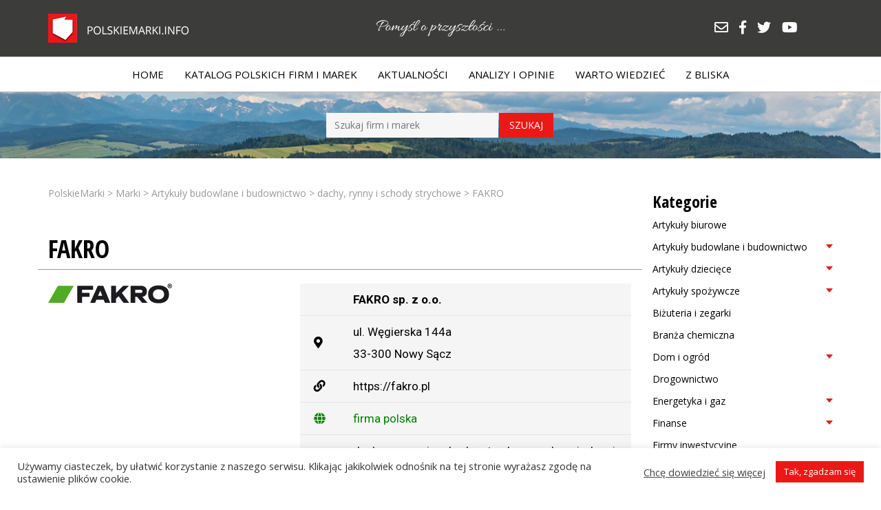

--- FILE ---
content_type: text/html; charset=UTF-8
request_url: https://polskiemarki.info/marka/fakro/
body_size: 15979
content:
<!doctype html>
<html lang="pl-PL">
 <head>
  <meta charset="UTF-8">
 <title>FAKRO &#187; PolskieMarki</title>
	<meta name="viewport" content="width=device-width, initial-scale=1.0, maximum-scale=3.0, user-scalable=yes"/>
	<meta name="HandheldFriendly" content="true" />
	<meta name="apple-mobile-web-app-capable" content="YES" />
	<meta name='robots' content='index, follow, max-image-preview:large, max-snippet:-1, max-video-preview:-1' />
	<style>img:is([sizes="auto" i], [sizes^="auto," i]) { contain-intrinsic-size: 3000px 1500px }</style>
	
	<!-- This site is optimized with the Yoast SEO plugin v25.6 - https://yoast.com/wordpress/plugins/seo/ -->
	<link rel="canonical" href="https://polskiemarki.info/marka/fakro/" />
	<meta property="og:locale" content="pl_PL" />
	<meta property="og:type" content="article" />
	<meta property="og:title" content="FAKRO &#187; PolskieMarki" />
	<meta property="og:description" content="FAKRO to największy polski producent okien dachowych. W ich produkcji jest numerem [&hellip;]" />
	<meta property="og:url" content="https://polskiemarki.info/marka/fakro/" />
	<meta property="og:site_name" content="PolskieMarki" />
	<meta property="article:publisher" content="https://www.facebook.com/pomysloprzyszlosci/" />
	<meta property="article:modified_time" content="2021-08-20T05:13:39+00:00" />
	<meta property="og:image" content="https://polskiemarki.info/wp-content/uploads/2021/04/logo_fakro.png" />
	<meta property="og:image:width" content="180" />
	<meta property="og:image:height" content="29" />
	<meta property="og:image:type" content="image/png" />
	<meta name="twitter:card" content="summary_large_image" />
	<meta name="twitter:site" content="@FundacjaPoP" />
	<script type="application/ld+json" class="yoast-schema-graph">{"@context":"https://schema.org","@graph":[{"@type":"WebPage","@id":"https://polskiemarki.info/marka/fakro/","url":"https://polskiemarki.info/marka/fakro/","name":"FAKRO &#187; PolskieMarki","isPartOf":{"@id":"https://polskiemarki.info/#website"},"primaryImageOfPage":{"@id":"https://polskiemarki.info/marka/fakro/#primaryimage"},"image":{"@id":"https://polskiemarki.info/marka/fakro/#primaryimage"},"thumbnailUrl":"https://polskiemarki.info/wp-content/uploads/2021/04/logo_fakro.png","datePublished":"2021-05-13T06:37:12+00:00","dateModified":"2021-08-20T05:13:39+00:00","breadcrumb":{"@id":"https://polskiemarki.info/marka/fakro/#breadcrumb"},"inLanguage":"pl-PL","potentialAction":[{"@type":"ReadAction","target":["https://polskiemarki.info/marka/fakro/"]}]},{"@type":"ImageObject","inLanguage":"pl-PL","@id":"https://polskiemarki.info/marka/fakro/#primaryimage","url":"https://polskiemarki.info/wp-content/uploads/2021/04/logo_fakro.png","contentUrl":"https://polskiemarki.info/wp-content/uploads/2021/04/logo_fakro.png","width":180,"height":29},{"@type":"BreadcrumbList","@id":"https://polskiemarki.info/marka/fakro/#breadcrumb","itemListElement":[{"@type":"ListItem","position":1,"name":"Strona główna","item":"https://polskiemarki.info/"},{"@type":"ListItem","position":2,"name":"Marki","item":"https://polskiemarki.info/marka/"},{"@type":"ListItem","position":3,"name":"FAKRO"}]},{"@type":"WebSite","@id":"https://polskiemarki.info/#website","url":"https://polskiemarki.info/","name":"PolskieMarki","description":"Serwis informacyjny i katalog polskich firm/marek","publisher":{"@id":"https://polskiemarki.info/#organization"},"potentialAction":[{"@type":"SearchAction","target":{"@type":"EntryPoint","urlTemplate":"https://polskiemarki.info/?s={search_term_string}"},"query-input":{"@type":"PropertyValueSpecification","valueRequired":true,"valueName":"search_term_string"}}],"inLanguage":"pl-PL"},{"@type":"Organization","@id":"https://polskiemarki.info/#organization","name":"PolskieMarki","url":"https://polskiemarki.info/","logo":{"@type":"ImageObject","inLanguage":"pl-PL","@id":"https://polskiemarki.info/#/schema/logo/image/","url":"http://polskiemarki.info/wp-content/uploads/2022/11/logo.png","contentUrl":"http://polskiemarki.info/wp-content/uploads/2022/11/logo.png","width":204,"height":42,"caption":"PolskieMarki"},"image":{"@id":"https://polskiemarki.info/#/schema/logo/image/"},"sameAs":["https://www.facebook.com/pomysloprzyszlosci/","https://x.com/FundacjaPoP","http://youtube.com/c/ToTydecydujesz"]}]}</script>
	<!-- / Yoast SEO plugin. -->


<link rel='dns-prefetch' href='//use.fontawesome.com' />
<script type="text/javascript" id="wpp-js" src="https://polskiemarki.info/wp-content/plugins/wordpress-popular-posts/assets/js/wpp.min.js?ver=7.3.3" data-sampling="0" data-sampling-rate="100" data-api-url="https://polskiemarki.info/wp-json/wordpress-popular-posts" data-post-id="82" data-token="faf6f1205e" data-lang="0" data-debug="0"></script>
<script type="text/javascript">
/* <![CDATA[ */
window._wpemojiSettings = {"baseUrl":"https:\/\/s.w.org\/images\/core\/emoji\/16.0.1\/72x72\/","ext":".png","svgUrl":"https:\/\/s.w.org\/images\/core\/emoji\/16.0.1\/svg\/","svgExt":".svg","source":{"concatemoji":"https:\/\/polskiemarki.info\/wp-includes\/js\/wp-emoji-release.min.js?ver=6.8.3"}};
/*! This file is auto-generated */
!function(s,n){var o,i,e;function c(e){try{var t={supportTests:e,timestamp:(new Date).valueOf()};sessionStorage.setItem(o,JSON.stringify(t))}catch(e){}}function p(e,t,n){e.clearRect(0,0,e.canvas.width,e.canvas.height),e.fillText(t,0,0);var t=new Uint32Array(e.getImageData(0,0,e.canvas.width,e.canvas.height).data),a=(e.clearRect(0,0,e.canvas.width,e.canvas.height),e.fillText(n,0,0),new Uint32Array(e.getImageData(0,0,e.canvas.width,e.canvas.height).data));return t.every(function(e,t){return e===a[t]})}function u(e,t){e.clearRect(0,0,e.canvas.width,e.canvas.height),e.fillText(t,0,0);for(var n=e.getImageData(16,16,1,1),a=0;a<n.data.length;a++)if(0!==n.data[a])return!1;return!0}function f(e,t,n,a){switch(t){case"flag":return n(e,"\ud83c\udff3\ufe0f\u200d\u26a7\ufe0f","\ud83c\udff3\ufe0f\u200b\u26a7\ufe0f")?!1:!n(e,"\ud83c\udde8\ud83c\uddf6","\ud83c\udde8\u200b\ud83c\uddf6")&&!n(e,"\ud83c\udff4\udb40\udc67\udb40\udc62\udb40\udc65\udb40\udc6e\udb40\udc67\udb40\udc7f","\ud83c\udff4\u200b\udb40\udc67\u200b\udb40\udc62\u200b\udb40\udc65\u200b\udb40\udc6e\u200b\udb40\udc67\u200b\udb40\udc7f");case"emoji":return!a(e,"\ud83e\udedf")}return!1}function g(e,t,n,a){var r="undefined"!=typeof WorkerGlobalScope&&self instanceof WorkerGlobalScope?new OffscreenCanvas(300,150):s.createElement("canvas"),o=r.getContext("2d",{willReadFrequently:!0}),i=(o.textBaseline="top",o.font="600 32px Arial",{});return e.forEach(function(e){i[e]=t(o,e,n,a)}),i}function t(e){var t=s.createElement("script");t.src=e,t.defer=!0,s.head.appendChild(t)}"undefined"!=typeof Promise&&(o="wpEmojiSettingsSupports",i=["flag","emoji"],n.supports={everything:!0,everythingExceptFlag:!0},e=new Promise(function(e){s.addEventListener("DOMContentLoaded",e,{once:!0})}),new Promise(function(t){var n=function(){try{var e=JSON.parse(sessionStorage.getItem(o));if("object"==typeof e&&"number"==typeof e.timestamp&&(new Date).valueOf()<e.timestamp+604800&&"object"==typeof e.supportTests)return e.supportTests}catch(e){}return null}();if(!n){if("undefined"!=typeof Worker&&"undefined"!=typeof OffscreenCanvas&&"undefined"!=typeof URL&&URL.createObjectURL&&"undefined"!=typeof Blob)try{var e="postMessage("+g.toString()+"("+[JSON.stringify(i),f.toString(),p.toString(),u.toString()].join(",")+"));",a=new Blob([e],{type:"text/javascript"}),r=new Worker(URL.createObjectURL(a),{name:"wpTestEmojiSupports"});return void(r.onmessage=function(e){c(n=e.data),r.terminate(),t(n)})}catch(e){}c(n=g(i,f,p,u))}t(n)}).then(function(e){for(var t in e)n.supports[t]=e[t],n.supports.everything=n.supports.everything&&n.supports[t],"flag"!==t&&(n.supports.everythingExceptFlag=n.supports.everythingExceptFlag&&n.supports[t]);n.supports.everythingExceptFlag=n.supports.everythingExceptFlag&&!n.supports.flag,n.DOMReady=!1,n.readyCallback=function(){n.DOMReady=!0}}).then(function(){return e}).then(function(){var e;n.supports.everything||(n.readyCallback(),(e=n.source||{}).concatemoji?t(e.concatemoji):e.wpemoji&&e.twemoji&&(t(e.twemoji),t(e.wpemoji)))}))}((window,document),window._wpemojiSettings);
/* ]]> */
</script>
<style id='wp-emoji-styles-inline-css' type='text/css'>

	img.wp-smiley, img.emoji {
		display: inline !important;
		border: none !important;
		box-shadow: none !important;
		height: 1em !important;
		width: 1em !important;
		margin: 0 0.07em !important;
		vertical-align: -0.1em !important;
		background: none !important;
		padding: 0 !important;
	}
</style>
<link rel='stylesheet' id='wp-block-library-css' href='https://polskiemarki.info/wp-includes/css/dist/block-library/style.min.css?ver=6.8.3' type='text/css' media='all' />
<style id='classic-theme-styles-inline-css' type='text/css'>
/*! This file is auto-generated */
.wp-block-button__link{color:#fff;background-color:#32373c;border-radius:9999px;box-shadow:none;text-decoration:none;padding:calc(.667em + 2px) calc(1.333em + 2px);font-size:1.125em}.wp-block-file__button{background:#32373c;color:#fff;text-decoration:none}
</style>
<style id='global-styles-inline-css' type='text/css'>
:root{--wp--preset--aspect-ratio--square: 1;--wp--preset--aspect-ratio--4-3: 4/3;--wp--preset--aspect-ratio--3-4: 3/4;--wp--preset--aspect-ratio--3-2: 3/2;--wp--preset--aspect-ratio--2-3: 2/3;--wp--preset--aspect-ratio--16-9: 16/9;--wp--preset--aspect-ratio--9-16: 9/16;--wp--preset--color--black: #000000;--wp--preset--color--cyan-bluish-gray: #abb8c3;--wp--preset--color--white: #ffffff;--wp--preset--color--pale-pink: #f78da7;--wp--preset--color--vivid-red: #cf2e2e;--wp--preset--color--luminous-vivid-orange: #ff6900;--wp--preset--color--luminous-vivid-amber: #fcb900;--wp--preset--color--light-green-cyan: #7bdcb5;--wp--preset--color--vivid-green-cyan: #00d084;--wp--preset--color--pale-cyan-blue: #8ed1fc;--wp--preset--color--vivid-cyan-blue: #0693e3;--wp--preset--color--vivid-purple: #9b51e0;--wp--preset--gradient--vivid-cyan-blue-to-vivid-purple: linear-gradient(135deg,rgba(6,147,227,1) 0%,rgb(155,81,224) 100%);--wp--preset--gradient--light-green-cyan-to-vivid-green-cyan: linear-gradient(135deg,rgb(122,220,180) 0%,rgb(0,208,130) 100%);--wp--preset--gradient--luminous-vivid-amber-to-luminous-vivid-orange: linear-gradient(135deg,rgba(252,185,0,1) 0%,rgba(255,105,0,1) 100%);--wp--preset--gradient--luminous-vivid-orange-to-vivid-red: linear-gradient(135deg,rgba(255,105,0,1) 0%,rgb(207,46,46) 100%);--wp--preset--gradient--very-light-gray-to-cyan-bluish-gray: linear-gradient(135deg,rgb(238,238,238) 0%,rgb(169,184,195) 100%);--wp--preset--gradient--cool-to-warm-spectrum: linear-gradient(135deg,rgb(74,234,220) 0%,rgb(151,120,209) 20%,rgb(207,42,186) 40%,rgb(238,44,130) 60%,rgb(251,105,98) 80%,rgb(254,248,76) 100%);--wp--preset--gradient--blush-light-purple: linear-gradient(135deg,rgb(255,206,236) 0%,rgb(152,150,240) 100%);--wp--preset--gradient--blush-bordeaux: linear-gradient(135deg,rgb(254,205,165) 0%,rgb(254,45,45) 50%,rgb(107,0,62) 100%);--wp--preset--gradient--luminous-dusk: linear-gradient(135deg,rgb(255,203,112) 0%,rgb(199,81,192) 50%,rgb(65,88,208) 100%);--wp--preset--gradient--pale-ocean: linear-gradient(135deg,rgb(255,245,203) 0%,rgb(182,227,212) 50%,rgb(51,167,181) 100%);--wp--preset--gradient--electric-grass: linear-gradient(135deg,rgb(202,248,128) 0%,rgb(113,206,126) 100%);--wp--preset--gradient--midnight: linear-gradient(135deg,rgb(2,3,129) 0%,rgb(40,116,252) 100%);--wp--preset--font-size--small: 13px;--wp--preset--font-size--medium: 20px;--wp--preset--font-size--large: 36px;--wp--preset--font-size--x-large: 42px;--wp--preset--spacing--20: 0.44rem;--wp--preset--spacing--30: 0.67rem;--wp--preset--spacing--40: 1rem;--wp--preset--spacing--50: 1.5rem;--wp--preset--spacing--60: 2.25rem;--wp--preset--spacing--70: 3.38rem;--wp--preset--spacing--80: 5.06rem;--wp--preset--shadow--natural: 6px 6px 9px rgba(0, 0, 0, 0.2);--wp--preset--shadow--deep: 12px 12px 50px rgba(0, 0, 0, 0.4);--wp--preset--shadow--sharp: 6px 6px 0px rgba(0, 0, 0, 0.2);--wp--preset--shadow--outlined: 6px 6px 0px -3px rgba(255, 255, 255, 1), 6px 6px rgba(0, 0, 0, 1);--wp--preset--shadow--crisp: 6px 6px 0px rgba(0, 0, 0, 1);}:where(.is-layout-flex){gap: 0.5em;}:where(.is-layout-grid){gap: 0.5em;}body .is-layout-flex{display: flex;}.is-layout-flex{flex-wrap: wrap;align-items: center;}.is-layout-flex > :is(*, div){margin: 0;}body .is-layout-grid{display: grid;}.is-layout-grid > :is(*, div){margin: 0;}:where(.wp-block-columns.is-layout-flex){gap: 2em;}:where(.wp-block-columns.is-layout-grid){gap: 2em;}:where(.wp-block-post-template.is-layout-flex){gap: 1.25em;}:where(.wp-block-post-template.is-layout-grid){gap: 1.25em;}.has-black-color{color: var(--wp--preset--color--black) !important;}.has-cyan-bluish-gray-color{color: var(--wp--preset--color--cyan-bluish-gray) !important;}.has-white-color{color: var(--wp--preset--color--white) !important;}.has-pale-pink-color{color: var(--wp--preset--color--pale-pink) !important;}.has-vivid-red-color{color: var(--wp--preset--color--vivid-red) !important;}.has-luminous-vivid-orange-color{color: var(--wp--preset--color--luminous-vivid-orange) !important;}.has-luminous-vivid-amber-color{color: var(--wp--preset--color--luminous-vivid-amber) !important;}.has-light-green-cyan-color{color: var(--wp--preset--color--light-green-cyan) !important;}.has-vivid-green-cyan-color{color: var(--wp--preset--color--vivid-green-cyan) !important;}.has-pale-cyan-blue-color{color: var(--wp--preset--color--pale-cyan-blue) !important;}.has-vivid-cyan-blue-color{color: var(--wp--preset--color--vivid-cyan-blue) !important;}.has-vivid-purple-color{color: var(--wp--preset--color--vivid-purple) !important;}.has-black-background-color{background-color: var(--wp--preset--color--black) !important;}.has-cyan-bluish-gray-background-color{background-color: var(--wp--preset--color--cyan-bluish-gray) !important;}.has-white-background-color{background-color: var(--wp--preset--color--white) !important;}.has-pale-pink-background-color{background-color: var(--wp--preset--color--pale-pink) !important;}.has-vivid-red-background-color{background-color: var(--wp--preset--color--vivid-red) !important;}.has-luminous-vivid-orange-background-color{background-color: var(--wp--preset--color--luminous-vivid-orange) !important;}.has-luminous-vivid-amber-background-color{background-color: var(--wp--preset--color--luminous-vivid-amber) !important;}.has-light-green-cyan-background-color{background-color: var(--wp--preset--color--light-green-cyan) !important;}.has-vivid-green-cyan-background-color{background-color: var(--wp--preset--color--vivid-green-cyan) !important;}.has-pale-cyan-blue-background-color{background-color: var(--wp--preset--color--pale-cyan-blue) !important;}.has-vivid-cyan-blue-background-color{background-color: var(--wp--preset--color--vivid-cyan-blue) !important;}.has-vivid-purple-background-color{background-color: var(--wp--preset--color--vivid-purple) !important;}.has-black-border-color{border-color: var(--wp--preset--color--black) !important;}.has-cyan-bluish-gray-border-color{border-color: var(--wp--preset--color--cyan-bluish-gray) !important;}.has-white-border-color{border-color: var(--wp--preset--color--white) !important;}.has-pale-pink-border-color{border-color: var(--wp--preset--color--pale-pink) !important;}.has-vivid-red-border-color{border-color: var(--wp--preset--color--vivid-red) !important;}.has-luminous-vivid-orange-border-color{border-color: var(--wp--preset--color--luminous-vivid-orange) !important;}.has-luminous-vivid-amber-border-color{border-color: var(--wp--preset--color--luminous-vivid-amber) !important;}.has-light-green-cyan-border-color{border-color: var(--wp--preset--color--light-green-cyan) !important;}.has-vivid-green-cyan-border-color{border-color: var(--wp--preset--color--vivid-green-cyan) !important;}.has-pale-cyan-blue-border-color{border-color: var(--wp--preset--color--pale-cyan-blue) !important;}.has-vivid-cyan-blue-border-color{border-color: var(--wp--preset--color--vivid-cyan-blue) !important;}.has-vivid-purple-border-color{border-color: var(--wp--preset--color--vivid-purple) !important;}.has-vivid-cyan-blue-to-vivid-purple-gradient-background{background: var(--wp--preset--gradient--vivid-cyan-blue-to-vivid-purple) !important;}.has-light-green-cyan-to-vivid-green-cyan-gradient-background{background: var(--wp--preset--gradient--light-green-cyan-to-vivid-green-cyan) !important;}.has-luminous-vivid-amber-to-luminous-vivid-orange-gradient-background{background: var(--wp--preset--gradient--luminous-vivid-amber-to-luminous-vivid-orange) !important;}.has-luminous-vivid-orange-to-vivid-red-gradient-background{background: var(--wp--preset--gradient--luminous-vivid-orange-to-vivid-red) !important;}.has-very-light-gray-to-cyan-bluish-gray-gradient-background{background: var(--wp--preset--gradient--very-light-gray-to-cyan-bluish-gray) !important;}.has-cool-to-warm-spectrum-gradient-background{background: var(--wp--preset--gradient--cool-to-warm-spectrum) !important;}.has-blush-light-purple-gradient-background{background: var(--wp--preset--gradient--blush-light-purple) !important;}.has-blush-bordeaux-gradient-background{background: var(--wp--preset--gradient--blush-bordeaux) !important;}.has-luminous-dusk-gradient-background{background: var(--wp--preset--gradient--luminous-dusk) !important;}.has-pale-ocean-gradient-background{background: var(--wp--preset--gradient--pale-ocean) !important;}.has-electric-grass-gradient-background{background: var(--wp--preset--gradient--electric-grass) !important;}.has-midnight-gradient-background{background: var(--wp--preset--gradient--midnight) !important;}.has-small-font-size{font-size: var(--wp--preset--font-size--small) !important;}.has-medium-font-size{font-size: var(--wp--preset--font-size--medium) !important;}.has-large-font-size{font-size: var(--wp--preset--font-size--large) !important;}.has-x-large-font-size{font-size: var(--wp--preset--font-size--x-large) !important;}
:where(.wp-block-post-template.is-layout-flex){gap: 1.25em;}:where(.wp-block-post-template.is-layout-grid){gap: 1.25em;}
:where(.wp-block-columns.is-layout-flex){gap: 2em;}:where(.wp-block-columns.is-layout-grid){gap: 2em;}
:root :where(.wp-block-pullquote){font-size: 1.5em;line-height: 1.6;}
</style>
<link rel='stylesheet' id='cookie-law-info-css' href='https://polskiemarki.info/wp-content/plugins/cookie-law-info/legacy/public/css/cookie-law-info-public.css?ver=3.3.2' type='text/css' media='all' />
<link rel='stylesheet' id='cookie-law-info-gdpr-css' href='https://polskiemarki.info/wp-content/plugins/cookie-law-info/legacy/public/css/cookie-law-info-gdpr.css?ver=3.3.2' type='text/css' media='all' />
<link rel='stylesheet' id='megamenu-css' href='https://polskiemarki.info/wp-content/uploads/maxmegamenu/style.css?ver=40854b' type='text/css' media='all' />
<link rel='stylesheet' id='dashicons-css' href='https://polskiemarki.info/wp-includes/css/dashicons.min.css?ver=6.8.3' type='text/css' media='all' />
<link rel='stylesheet' id='wordpress-popular-posts-css-css' href='https://polskiemarki.info/wp-content/plugins/wordpress-popular-posts/assets/css/wpp.css?ver=7.3.3' type='text/css' media='all' />
<link rel='stylesheet' id='bt-styles-css' href='https://polskiemarki.info/wp-content/themes/marki/css/bootstrap.min.css?ver=3.7' type='text/css' media='all' />
<link rel='stylesheet' id='font-styles-css' href='https://use.fontawesome.com/releases/v5.0.8/css/all.css?ver=5' type='text/css' media='all' />
<link rel='stylesheet' id='theme-styles-css' href='https://polskiemarki.info/wp-content/themes/marki/style.css?ver=1668057812' type='text/css' media='all' />
<script type="text/javascript" src="https://polskiemarki.info/wp-includes/js/jquery/jquery.min.js?ver=3.7.1" id="jquery-core-js"></script>
<script type="text/javascript" src="https://polskiemarki.info/wp-includes/js/jquery/jquery-migrate.min.js?ver=3.4.1" id="jquery-migrate-js"></script>
<script type="text/javascript" id="cookie-law-info-js-extra">
/* <![CDATA[ */
var Cli_Data = {"nn_cookie_ids":[],"cookielist":[],"non_necessary_cookies":[],"ccpaEnabled":"","ccpaRegionBased":"","ccpaBarEnabled":"","strictlyEnabled":["necessary","obligatoire"],"ccpaType":"gdpr","js_blocking":"1","custom_integration":"","triggerDomRefresh":"","secure_cookies":""};
var cli_cookiebar_settings = {"animate_speed_hide":"500","animate_speed_show":"500","background":"#FFF","border":"#b1a6a6c2","border_on":"","button_1_button_colour":"#ec1818","button_1_button_hover":"#bd1313","button_1_link_colour":"#fff","button_1_as_button":"1","button_1_new_win":"","button_2_button_colour":"#333","button_2_button_hover":"#292929","button_2_link_colour":"#444","button_2_as_button":"","button_2_hidebar":"","button_3_button_colour":"#3566bb","button_3_button_hover":"#2a5296","button_3_link_colour":"#fff","button_3_as_button":"1","button_3_new_win":"","button_4_button_colour":"#000","button_4_button_hover":"#000000","button_4_link_colour":"#333333","button_4_as_button":"","button_7_button_colour":"#61a229","button_7_button_hover":"#4e8221","button_7_link_colour":"#fff","button_7_as_button":"1","button_7_new_win":"","font_family":"inherit","header_fix":"","notify_animate_hide":"1","notify_animate_show":"","notify_div_id":"#cookie-law-info-bar","notify_position_horizontal":"right","notify_position_vertical":"bottom","scroll_close":"","scroll_close_reload":"","accept_close_reload":"","reject_close_reload":"","showagain_tab":"","showagain_background":"#fff","showagain_border":"#000","showagain_div_id":"#cookie-law-info-again","showagain_x_position":"100px","text":"#333333","show_once_yn":"","show_once":"10000","logging_on":"","as_popup":"","popup_overlay":"1","bar_heading_text":"","cookie_bar_as":"banner","popup_showagain_position":"bottom-right","widget_position":"left"};
var log_object = {"ajax_url":"https:\/\/polskiemarki.info\/wp-admin\/admin-ajax.php"};
/* ]]> */
</script>
<script type="text/javascript" src="https://polskiemarki.info/wp-content/plugins/cookie-law-info/legacy/public/js/cookie-law-info-public.js?ver=3.3.2" id="cookie-law-info-js"></script>
<link rel="https://api.w.org/" href="https://polskiemarki.info/wp-json/" /><link rel="alternate" title="JSON" type="application/json" href="https://polskiemarki.info/wp-json/wp/v2/marka/82" /><meta name="generator" content="WordPress 6.8.3" />
<link rel='shortlink' href='https://polskiemarki.info/?p=82' />
<link rel="alternate" title="oEmbed (JSON)" type="application/json+oembed" href="https://polskiemarki.info/wp-json/oembed/1.0/embed?url=https%3A%2F%2Fpolskiemarki.info%2Fmarka%2Ffakro%2F" />
<link rel="alternate" title="oEmbed (XML)" type="text/xml+oembed" href="https://polskiemarki.info/wp-json/oembed/1.0/embed?url=https%3A%2F%2Fpolskiemarki.info%2Fmarka%2Ffakro%2F&#038;format=xml" />
<style>
		</style>
		            <style id="wpp-loading-animation-styles">@-webkit-keyframes bgslide{from{background-position-x:0}to{background-position-x:-200%}}@keyframes bgslide{from{background-position-x:0}to{background-position-x:-200%}}.wpp-widget-block-placeholder,.wpp-shortcode-placeholder{margin:0 auto;width:60px;height:3px;background:#dd3737;background:linear-gradient(90deg,#dd3737 0%,#571313 10%,#dd3737 100%);background-size:200% auto;border-radius:3px;-webkit-animation:bgslide 1s infinite linear;animation:bgslide 1s infinite linear}</style>
            <link rel="icon" href="https://polskiemarki.info/wp-content/uploads/2022/11/favicon.png" sizes="32x32" />
<link rel="icon" href="https://polskiemarki.info/wp-content/uploads/2022/11/favicon.png" sizes="192x192" />
<link rel="apple-touch-icon" href="https://polskiemarki.info/wp-content/uploads/2022/11/favicon.png" />
<meta name="msapplication-TileImage" content="https://polskiemarki.info/wp-content/uploads/2022/11/favicon.png" />
<style type="text/css">/** Mega Menu CSS: fs **/</style>
<link rel="preconnect" href="https://fonts.gstatic.com">
	<link href="https://fonts.googleapis.com/css2?family=Open+Sans:wght@300;400;700&family=Open+Sans+Condensed:wght@700&family=Roboto:wght@400;700&display=swap" rel="stylesheet">
		<!-- Global site tag (gtag.js) - Google Analytics -->
<script async src="https://www.googletagmanager.com/gtag/js?id=G-CEBWLF9YHX"></script>
<script>
  window.dataLayer = window.dataLayer || [];
  function gtag(){dataLayer.push(arguments);}
  gtag('js', new Date());

  gtag('config', 'G-CEBWLF9YHX');
</script>
 </head>
<body class="wp-singular marka-template-default single single-marka postid-82 single-format-standard wp-theme-marki mega-menu-mainmenu">
<section id="header">
	<section id="top">
		<div class="container">
			<div class="row">
				<div class="col-md-4 col-xs-6">
					<a href="https://polskiemarki.info/"><img id="logo" src="https://polskiemarki.info/wp-content/themes/marki/img/logo.png" alt="logo"></a> 
				</div>
				<div class="col-md-4 col-xs-6">
					<div class="center">
						<img id="logo" src="https://polskiemarki.info/wp-content/themes/marki/img/pomysl.png" alt="pomyśl o przyszłości">
					</div>
				</div>
				<div class="col-md-4  hidden-sm hidden-xs">
					<div class="right">
						<div class="kc-multi-icons-wrapper">
							<a href="mailto:jacekkrzeminski4@gmail.com" target="_blank" title="E-mail" class="multi-icons-link ">
								<i class="far fa-envelope"></i>
							</a>
								<a href="https://www.facebook.com/pomysloprzyszlosci/" target="_blank" title="Facebook" class="multi-icons-link multi-iconsfab-facebook-f">
								<i class="fab fa-facebook-f"></i>
							</a>

								<a href="https://twitter.com/FundacjaPoP" target="_blank" title="Twitter" class="multi-icons-link multi-iconsfab-twitter">
								<i class="fab fa-twitter"></i>
							</a>

								<a href="http://youtube.com/c/ToTydecydujesz" target="_blank" title="Youtube" class="multi-icons-link multi-iconsfab-youtube">
								<i class="fab fa-youtube"></i>
							</a>

						</div>
					</div>
				</div>
			</div>
		</div>
	</section>
	<section id="menu">
		<div class="container">
			<nav class="nav" role="navigation">
				<div id="mega-menu-wrap-mainmenu" class="mega-menu-wrap"><div class="mega-menu-toggle"><div class="mega-toggle-blocks-left"></div><div class="mega-toggle-blocks-center"></div><div class="mega-toggle-blocks-right"><div class='mega-toggle-block mega-menu-toggle-animated-block mega-toggle-block-1' id='mega-toggle-block-1'><button aria-label="Toggle Menu" class="mega-toggle-animated mega-toggle-animated-slider" type="button" aria-expanded="false">
                  <span class="mega-toggle-animated-box">
                    <span class="mega-toggle-animated-inner"></span>
                  </span>
                </button></div></div></div><ul id="mega-menu-mainmenu" class="mega-menu max-mega-menu mega-menu-horizontal mega-no-js" data-event="hover_intent" data-effect="fade_up" data-effect-speed="200" data-effect-mobile="disabled" data-effect-speed-mobile="0" data-mobile-force-width=".container" data-second-click="go" data-document-click="collapse" data-vertical-behaviour="standard" data-breakpoint="992" data-unbind="true" data-mobile-state="collapse_all" data-mobile-direction="vertical" data-hover-intent-timeout="300" data-hover-intent-interval="100"><li class="mega-menu-item mega-menu-item-type-custom mega-menu-item-object-custom mega-menu-item-home mega-align-bottom-left mega-menu-flyout mega-menu-item-5" id="mega-menu-item-5"><a class="mega-menu-link" href="http://polskiemarki.info/" tabindex="0">Home</a></li><li class="mega-menu-item mega-menu-item-type-post_type_archive mega-menu-item-object-marka mega-align-bottom-left mega-menu-flyout mega-menu-item-68" id="mega-menu-item-68"><a class="mega-menu-link" href="https://polskiemarki.info/marka/" tabindex="0">Katalog Polskich Firm i Marek</a></li><li class="mega-menu-item mega-menu-item-type-taxonomy mega-menu-item-object-category mega-align-bottom-left mega-menu-flyout mega-menu-item-7" id="mega-menu-item-7"><a class="mega-menu-link" href="https://polskiemarki.info/kategoria/aktualnosci/" tabindex="0">Aktualności</a></li><li class="mega-menu-item mega-menu-item-type-taxonomy mega-menu-item-object-category mega-align-bottom-left mega-menu-flyout mega-menu-item-8" id="mega-menu-item-8"><a class="mega-menu-link" href="https://polskiemarki.info/kategoria/analizy-i-opinie/" tabindex="0">Analizy i Opinie</a></li><li class="mega-menu-item mega-menu-item-type-taxonomy mega-menu-item-object-category mega-align-bottom-left mega-menu-flyout mega-menu-item-9" id="mega-menu-item-9"><a class="mega-menu-link" href="https://polskiemarki.info/kategoria/warto-wiedziec/" tabindex="0">Warto wiedzieć</a></li><li class="mega-menu-item mega-menu-item-type-taxonomy mega-menu-item-object-category mega-align-bottom-left mega-menu-flyout mega-menu-item-10" id="mega-menu-item-10"><a class="mega-menu-link" href="https://polskiemarki.info/kategoria/z-bliska/" tabindex="0">Z bliska</a></li></ul></div>			</nav>
		</div>
	</section>
	
</section>
<div class="odstep"></div>
<section id="tlo">
		<div class="container">
			<div class="center">
				<form role="search" method="get" id="searchform" action="https://polskiemarki.info/">
    <div>
	        <input type="text" value="" name="s" id="s" placeholder="Szukaj firm i marek" />
        <input type="submit" id="searchsubmit" value="Szukaj" />
    </div>
</form>			</div>
		</div>
	</section>	<main role="main">
		<div class="container">
			<div class="row">
				<div class="col-md-9">
					<section id="breadcrumbs">
		<div class="breadcrumbs" typeof="BreadcrumbList" vocab="https://schema.org/">
			<!-- Breadcrumb NavXT 7.4.1 -->
<span property="itemListElement" typeof="ListItem"><a property="item" typeof="WebPage" title="Przejdź do PolskieMarki." href="https://polskiemarki.info" class="home" ><span property="name">PolskieMarki</span></a><meta property="position" content="1"></span> &gt; <span property="itemListElement" typeof="ListItem"><a property="item" typeof="WebPage" title="Przejdź do Marki." href="https://polskiemarki.info/marka/" class="archive post-marka-archive" ><span property="name">Marki</span></a><meta property="position" content="2"></span> &gt; <span property="itemListElement" typeof="ListItem"><a property="item" typeof="WebPage" title="Go to the Artykuły budowlane i budownictwo Kategoria marek archives." href="https://polskiemarki.info/branza/artykuly-budowlane-i-budownictwo/" class="taxonomy marki_tax" ><span property="name">Artykuły budowlane i budownictwo</span></a><meta property="position" content="3"></span> &gt; <span property="itemListElement" typeof="ListItem"><a property="item" typeof="WebPage" title="Go to the dachy, rynny i schody strychowe Kategoria marek archives." href="https://polskiemarki.info/branza/dachy-rynny-i-schody-strychowe/" class="taxonomy marki_tax" ><span property="name">dachy, rynny i schody strychowe</span></a><meta property="position" content="4"></span> &gt; <span property="itemListElement" typeof="ListItem"><span property="name" class="post post-marka current-item">FAKRO</span><meta property="url" content="https://polskiemarki.info/marka/fakro/"><meta property="position" content="5"></span>		</div>
	</section>					<article id="post-82" class="post-82 marka type-marka status-publish format-standard has-post-thumbnail hentry marki_tax-dachy-rynny-i-schody-strychowe marki_tax-okna-i-drzwi marki_tax-rolety-zaluzje-i-markizy">
						<h1>FAKRO</h1>
						<div class="opis-marka row">
							<div class="col-md-5"><img width="180" height="29" src="https://polskiemarki.info/wp-content/uploads/2021/04/logo_fakro.png" class="attachment-post-thumbnail size-post-thumbnail wp-post-image" alt="" decoding="async" /></div>
							<div class="col-md-7">
								<table class="table-pola">
									<tr><td></td><td><strong>FAKRO sp. z o.o.</strong></td></tr>									<tr><td><i class="fas fa-map-marker-alt"></i></td><td>ul. Węgierska 144a<br>33-300 Nowy Sącz</td></tr>									<tr><td><i class="fas fa-link"></i></td><td><a href="https://fakro.pl" target="_blank">https://fakro.pl</a></td></tr>									 <tr class="polska"><td><i class="fa fa-globe" aria-hidden="true"></i></td><td>firma polska</td></tr>									 <tr><td><i class="fa fa-info" aria-hidden="true"></i></td><td><a href="https://polskiemarki.info/branza/dachy-rynny-i-schody-strychowe/">dachy, rynny i schody strychowe</a>, <a href="https://polskiemarki.info/branza/okna-i-drzwi/">okna i drzwi</a>, <a href="https://polskiemarki.info/branza/rolety-zaluzje-i-markizy/">rolety, żaluzje i markizy</a></td></tr>

								</table>
							</div>							
						</div>
						<br>
						<p>FAKRO to największy polski producent okien dachowych. W ich produkcji jest numerem dwa na całym świecie. Produkuje także okna pionowe, schody strychowe, świetliki, inne produkty do zabudowy poddasza oraz rolety i markizy. Firma powstała w 1991 r.</p>
<p>W skład Grupy FAKRO, zatrudniającej ponad 4 tys. osób, wchodzi 11 spółek produkcyjnych oraz 17 dystrybucyjnych. Produkty FAKRO można znaleźć w ponad 50-ciu krajach na całym świecie – wszędzie tam, gdzie istnieje zapotrzebowanie na tego rodzaju produkty. Sprzedaż na eksport stanowi 70 proc. ogólnej sprzedaży.</p>
<p>Firma polska (ma polskich właścicieli).</p>
<div id="crp_related"> </div>						
					</article>
				</div>
				<div class="col-md-3">
					<h3>Kategorie</h3>
									<ul class="kategorie">
				   <li>
					  <a href="https://polskiemarki.info/branza/artykuly-biurowe/" class="rozwin">Artykuły biurowe</a>
					  <ul class="megaSubCat">
						   
					  </ul>
				   </li>
				</ul>
								<ul class="kategorie">
				   <li>
					  <a href="https://polskiemarki.info/branza/artykuly-budowlane-i-budownictwo/" class="rozwin">Artykuły budowlane i budownictwo</a>
					  <ul class="megaSubCat">
						 						 <li><a href="https://polskiemarki.info/branza/armatura/">armatura</a></li>
						 						 <li><a href="https://polskiemarki.info/branza/artykuly-wykonczeniowe-chemia-budowlana-tynki/">artykuły wykończeniowe, chemia budowlana, tynki</a></li>
						 						 <li><a href="https://polskiemarki.info/branza/bramy-i-bramy-garazowe/">bramy i bramy garażowe</a></li>
						 						 <li><a href="https://polskiemarki.info/branza/cegly-pustaki-i-bloczki-betonowe/">cegły, pustaki i bloczki betonowe</a></li>
						 						 <li><a href="https://polskiemarki.info/branza/dachy-rynny-i-schody-strychowe/">dachy, rynny i schody strychowe</a></li>
						 						 <li><a href="https://polskiemarki.info/branza/farby-i-lakiery/">farby i lakiery</a></li>
						 						 <li><a href="https://polskiemarki.info/branza/firmy-deweloperskie/">firmy deweloperskie</a></li>
						 						 <li><a href="https://polskiemarki.info/branza/firmy-wykonawcze/">firmy wykonawcze</a></li>
						 						 <li><a href="https://polskiemarki.info/branza/glazura-i-terakota/">glazura, terakota i gres</a></li>
						 						 <li><a href="https://polskiemarki.info/branza/inne-artykuly-budowlane-i-budownictwo/">inne</a></li>
						 						 <li><a href="https://polskiemarki.info/branza/instalacje/">instalacje</a></li>
						 						 <li><a href="https://polskiemarki.info/branza/kostka-i-kamien/">kostka i kamień</a></li>
						 						 <li><a href="https://polskiemarki.info/branza/materialy-elewacyjne/">materiały elewacyjne</a></li>
						 						 <li><a href="https://polskiemarki.info/branza/materialy-izolacyjne/">materiały izolacyjne</a></li>
						 						 <li><a href="https://polskiemarki.info/branza/narzedzia/">narzędzia</a></li>
						 						 <li><a href="https://polskiemarki.info/branza/okna-i-drzwi/">okna i drzwi</a></li>
						 						 <li><a href="https://polskiemarki.info/branza/oswietlenie/">oświetlenie</a></li>
						 						 <li><a href="https://polskiemarki.info/branza/podlogi-materialy-podlogowe/">podłogi, materiały podłogowe</a></li>
						 						 <li><a href="https://polskiemarki.info/branza/rolety-zaluzje-i-markizy/">rolety, żaluzje i markizy</a></li>
						 						 <li><a href="https://polskiemarki.info/branza/wyposazenie-kuchni/">wyposażenie kuchni</a></li>
						 						 <li><a href="https://polskiemarki.info/branza/wyposazenie-lazienek/">wyposażenie łazienek</a></li>
						   
					  </ul>
				   </li>
				</ul>
								<ul class="kategorie">
				   <li>
					  <a href="https://polskiemarki.info/branza/artykuly-dzieciece/" class="rozwin">Artykuły dziecięce</a>
					  <ul class="megaSubCat">
						 						 <li><a href="https://polskiemarki.info/branza/akcesoria/">akcesoria</a></li>
						 						 <li><a href="https://polskiemarki.info/branza/artykuly-dla-niemowlat/">artykuły dla niemowląt</a></li>
						 						 <li><a href="https://polskiemarki.info/branza/artykuly-szkolne/">artykuły szkolne</a></li>
						 						 <li><a href="https://polskiemarki.info/branza/gry/">gry</a></li>
						 						 <li><a href="https://polskiemarki.info/branza/zabawki/">zabawki</a></li>
						   
					  </ul>
				   </li>
				</ul>
								<ul class="kategorie">
				   <li>
					  <a href="https://polskiemarki.info/branza/artykuly-spozywcze/" class="rozwin">Artykuły spożywcze</a>
					  <ul class="megaSubCat">
						 						 <li><a href="https://polskiemarki.info/branza/alkohole/">alkohole</a></li>
						 						 <li><a href="https://polskiemarki.info/branza/dania-gotowe/">dania gotowe</a></li>
						 						 <li><a href="https://polskiemarki.info/branza/desery/">desery</a></li>
						 						 <li><a href="https://polskiemarki.info/branza/kawa-i-herbata/">herbata, kawa i kakao</a></li>
						 						 <li><a href="https://polskiemarki.info/branza/herbaty-owocowe-ziolowe-i-ziola/">herbaty owocowe, ziołowe i zioła</a></li>
						 						 <li><a href="https://polskiemarki.info/branza/inne-artykuly-spozywcze/">inne</a></li>
						 						 <li><a href="https://polskiemarki.info/branza/kasze-makarony-i-platki/">kasze, makarony i płatki</a></li>
						 						 <li><a href="https://polskiemarki.info/branza/koncentraty-i-suszone-rosliny/">koncentraty i suszone rośliny</a></li>
						 						 <li><a href="https://polskiemarki.info/branza/margaryny-i-oleje/">margaryny i oleje</a></li>
						 						 <li><a href="https://polskiemarki.info/branza/mieso-i-wedliny/">mięso i wędliny</a></li>
						 						 <li><a href="https://polskiemarki.info/branza/mrozonki/">mrożonki</a></li>
						 						 <li><a href="https://polskiemarki.info/branza/nabial-i-jaja/">nabiał i jaja</a></li>
						 						 <li><a href="https://polskiemarki.info/branza/owoce-i-warzywa/">owoce i warzywa</a></li>
						 						 <li><a href="https://polskiemarki.info/branza/pieczywo-i-maka/">pieczywo i mąka</a></li>
						 						 <li><a href="https://polskiemarki.info/branza/produkty-wegetarianskie/">produkty wegetariańskie</a></li>
						 						 <li><a href="https://polskiemarki.info/branza/przekaski-i-bakalie/">przekąski i bakalie</a></li>
						 						 <li><a href="https://polskiemarki.info/branza/przetwory-garmazeryjne/">przetwory garmażeryjne</a></li>
						 						 <li><a href="https://polskiemarki.info/branza/przetwory-owocowo-warzywne/">przetwory owocowo-warzywne</a></li>
						 						 <li><a href="https://polskiemarki.info/branza/przyprawy-sosy-majonezy/">przyprawy, sosy, majonezy, musztardy, ketchupy</a></li>
						 						 <li><a href="https://polskiemarki.info/branza/ryby-i-przetwory-rybne/">ryby i przetwory rybne</a></li>
						 						 <li><a href="https://polskiemarki.info/branza/slodycze-lody-i-cukier/">słodycze, lody i cukier</a></li>
						 						 <li><a href="https://polskiemarki.info/branza/soki-napoje-syropy/">soki, napoje, syropy</a></li>
						 						 <li><a href="https://polskiemarki.info/branza/wody-mineralne/">wody mineralne</a></li>
						 						 <li><a href="https://polskiemarki.info/branza/wyroby-cukiernicze-dodatki-do-pieczenia/">wyroby cukiernicze, dodatki do pieczenia</a></li>
						 						 <li><a href="https://polskiemarki.info/branza/zdrowa-zywnosc/">zdrowa żywność</a></li>
						 						 <li><a href="https://polskiemarki.info/branza/zywnosc-ekologiczna-i-miody/">żywność ekologiczna i miody</a></li>
						   
					  </ul>
				   </li>
				</ul>
								<ul class="kategorie">
				   <li>
					  <a href="https://polskiemarki.info/branza/bizuteria-i-zegarki-2/" class="rozwin">Biżuteria i zegarki</a>
					  <ul class="megaSubCat">
						   
					  </ul>
				   </li>
				</ul>
								<ul class="kategorie">
				   <li>
					  <a href="https://polskiemarki.info/branza/branza-chemiczna/" class="rozwin">Branża chemiczna</a>
					  <ul class="megaSubCat">
						   
					  </ul>
				   </li>
				</ul>
								<ul class="kategorie">
				   <li>
					  <a href="https://polskiemarki.info/branza/dom-i-ogrod-2/" class="rozwin">Dom i ogród</a>
					  <ul class="megaSubCat">
						 						 <li><a href="https://polskiemarki.info/branza/architektura-ogrodowa/">architektura ogrodowa, altanki</a></li>
						 						 <li><a href="https://polskiemarki.info/branza/garnki-i-patelnie/">garnki i patelnie</a></li>
						 						 <li><a href="https://polskiemarki.info/branza/inne-dom-i-ogrod-2/">inne</a></li>
						 						 <li><a href="https://polskiemarki.info/branza/meble-ogrodowe/">meble ogrodowe</a></li>
						 						 <li><a href="https://polskiemarki.info/branza/narzedzia-ogrodowe/">narzędzia ogrodowe</a></li>
						 						 <li><a href="https://polskiemarki.info/branza/ogrodzenia/">ogrodzenia</a></li>
						 						 <li><a href="https://polskiemarki.info/branza/oswietlenie-dom-i-ogrod-2/">oświetlenie</a></li>
						 						 <li><a href="https://polskiemarki.info/branza/porcelana/">porcelana</a></li>
						 						 <li><a href="https://polskiemarki.info/branza/szklo-uzytkowe-dekoracyjne-i-szklanki/">szkło użytkowe, dekoracyjne i szklanki</a></li>
						 						 <li><a href="https://polskiemarki.info/branza/wyposazenie-domu/">wyposażenie domu</a></li>
						 						 <li><a href="https://polskiemarki.info/branza/wyposazenie-ogrodu/">wyposażenie ogrodu</a></li>
						 						 <li><a href="https://polskiemarki.info/branza/zastawa-stolowa/">zastawa stołowa</a></li>
						   
					  </ul>
				   </li>
				</ul>
								<ul class="kategorie">
				   <li>
					  <a href="https://polskiemarki.info/branza/drogownictwo/" class="rozwin">Drogownictwo</a>
					  <ul class="megaSubCat">
						   
					  </ul>
				   </li>
				</ul>
								<ul class="kategorie">
				   <li>
					  <a href="https://polskiemarki.info/branza/energetyka-i-gaz/" class="rozwin">Energetyka i gaz</a>
					  <ul class="megaSubCat">
						 						 <li><a href="https://polskiemarki.info/branza/agregaty-pradotworcze/">agregaty prądotwórcze</a></li>
						 						 <li><a href="https://polskiemarki.info/branza/magazyny-energii/">magazyny energii</a></li>
						 						 <li><a href="https://polskiemarki.info/branza/odnawialne-zrodla-energii/">odnawialne źródła energii</a></li>
						 						 <li><a href="https://polskiemarki.info/branza/produkcja-pradu/">produkcja prądu</a></li>
						 						 <li><a href="https://polskiemarki.info/branza/sprzedaz-gazu/">sprzedaż gazu</a></li>
						 						 <li><a href="https://polskiemarki.info/branza/sprzedaz-pradu/">sprzedaż prądu</a></li>
						   
					  </ul>
				   </li>
				</ul>
								<ul class="kategorie">
				   <li>
					  <a href="https://polskiemarki.info/branza/finanse/" class="rozwin">Finanse</a>
					  <ul class="megaSubCat">
						 						 <li><a href="https://polskiemarki.info/branza/banki/">Banki</a></li>
						 						 <li><a href="https://polskiemarki.info/branza/firmy-doradcze/">Firmy doradcze</a></li>
						 						 <li><a href="https://polskiemarki.info/branza/ubezpieczenia/">Ubezpieczenia</a></li>
						 						 <li><a href="https://polskiemarki.info/branza/uslugi-finansowe/">Usługi finansowe</a></li>
						   
					  </ul>
				   </li>
				</ul>
								<ul class="kategorie">
				   <li>
					  <a href="https://polskiemarki.info/branza/firmy-inwestycyjne/" class="rozwin">Firmy inwestycyjne</a>
					  <ul class="megaSubCat">
						   
					  </ul>
				   </li>
				</ul>
								<ul class="kategorie">
				   <li>
					  <a href="https://polskiemarki.info/branza/gastronomia/" class="rozwin">Gastronomia</a>
					  <ul class="megaSubCat">
						 						 <li><a href="https://polskiemarki.info/branza/catering/">catering</a></li>
						 						 <li><a href="https://polskiemarki.info/branza/cukiernie-i-lodziarnie/">cukiernie i lodziarnie</a></li>
						 						 <li><a href="https://polskiemarki.info/branza/kawiarnie/">kawiarnie</a></li>
						 						 <li><a href="https://polskiemarki.info/branza/restauracje-i-bary/">restauracje i bary</a></li>
						   
					  </ul>
				   </li>
				</ul>
								<ul class="kategorie">
				   <li>
					  <a href="https://polskiemarki.info/branza/handel/" class="rozwin">Handel</a>
					  <ul class="megaSubCat">
						 						 <li><a href="https://polskiemarki.info/branza/bizuteria-i-zegarki/">biżuteria i zegarki</a></li>
						 						 <li><a href="https://polskiemarki.info/branza/dom-i-ogrod/">dom i ogród</a></li>
						 						 <li><a href="https://polskiemarki.info/branza/drogerie-i-perfumerie/">drogerie i perfumerie</a></li>
						 						 <li><a href="https://polskiemarki.info/branza/komputery-i-elektronika/">elektronika</a></li>
						 						 <li><a href="https://polskiemarki.info/branza/inne/">inne</a></li>
						 						 <li><a href="https://polskiemarki.info/branza/ksiegarnie/">księgarnie</a></li>
						 						 <li><a href="https://polskiemarki.info/branza/markety-budowlane/">markety budowlane</a></li>
						 						 <li><a href="https://polskiemarki.info/branza/piekarnie/">piekarnie</a></li>
						 						 <li><a href="https://polskiemarki.info/branza/prasa-i-ksiazki/">prasa i książki</a></li>
						 						 <li><a href="https://polskiemarki.info/branza/rtv-agd/">RTV AGD</a></li>
						 						 <li><a href="https://polskiemarki.info/branza/sieci-aptek/">sieci aptek</a></li>
						 						 <li><a href="https://polskiemarki.info/branza/sieci-hurtowni/">sieci hurtowni</a></li>
						 						 <li><a href="https://polskiemarki.info/branza/sieci-obuwnicze/">sieci obuwnicze</a></li>
						 						 <li><a href="https://polskiemarki.info/branza/sieci-odziezowe/">sieci odzieżowe</a></li>
						 						 <li><a href="https://polskiemarki.info/branza/sieci-spozywcze/">sieci spożywcze</a></li>
						 						 <li><a href="https://polskiemarki.info/branza/sklepy-internetowe/">sklepy internetowe</a></li>
						 						 <li><a href="https://polskiemarki.info/branza/sklepy-meblowe/">sklepy meblowe</a></li>
						 						 <li><a href="https://polskiemarki.info/branza/sklepy-sportowe/">sklepy sportowe</a></li>
						 						 <li><a href="https://polskiemarki.info/branza/stacje-benzynowe/">stacje benzynowe</a></li>
						   
					  </ul>
				   </li>
				</ul>
								<ul class="kategorie">
				   <li>
					  <a href="https://polskiemarki.info/branza/it-i-telekomunikacja/" class="rozwin">IT - sprzęt i oprogramowanie</a>
					  <ul class="megaSubCat">
						 						 <li><a href="https://polskiemarki.info/branza/komputery-sprzet-it/">komputery, sprzęt IT</a></li>
						 						 <li><a href="https://polskiemarki.info/branza/oprogramowanie-systemy/">oprogramowanie, systemy</a></li>
						   
					  </ul>
				   </li>
				</ul>
								<ul class="kategorie">
				   <li>
					  <a href="https://polskiemarki.info/branza/kable-i-elektryka/" class="rozwin">Kable i elektryka</a>
					  <ul class="megaSubCat">
						   
					  </ul>
				   </li>
				</ul>
								<ul class="kategorie">
				   <li>
					  <a href="https://polskiemarki.info/branza/karmy-i-artykuly-dla-zwierzat/" class="rozwin">Karmy i artykuły dla zwierząt</a>
					  <ul class="megaSubCat">
						   
					  </ul>
				   </li>
				</ul>
								<ul class="kategorie">
				   <li>
					  <a href="https://polskiemarki.info/branza/kosmetyki/" class="rozwin">Kosmetyki</a>
					  <ul class="megaSubCat">
						   
					  </ul>
				   </li>
				</ul>
								<ul class="kategorie">
				   <li>
					  <a href="https://polskiemarki.info/branza/meble/" class="rozwin">Meble</a>
					  <ul class="megaSubCat">
						 						 <li><a href="https://polskiemarki.info/branza/do-biura/">do biura</a></li>
						 						 <li><a href="https://polskiemarki.info/branza/do-domu/">do domu</a></li>
						 						 <li><a href="https://polskiemarki.info/branza/do-samodzielnego-mntazu/">do samodzielnego montażu</a></li>
						 						 <li><a href="https://polskiemarki.info/branza/inne-meble/">inne</a></li>
						   
					  </ul>
				   </li>
				</ul>
								<ul class="kategorie">
				   <li>
					  <a href="https://polskiemarki.info/branza/media-i-rozrywka/" class="rozwin">Media i rozrywka</a>
					  <ul class="megaSubCat">
						 						 <li><a href="https://polskiemarki.info/branza/aquaparki/">aquaparki</a></li>
						 						 <li><a href="https://polskiemarki.info/branza/czasopisma/">czasopisma</a></li>
						 						 <li><a href="https://polskiemarki.info/branza/gazety/">gazety</a></li>
						 						 <li><a href="https://polskiemarki.info/branza/gry-komputerowe/">gry komputerowe</a></li>
						 						 <li><a href="https://polskiemarki.info/branza/kina/">kina</a></li>
						 						 <li><a href="https://polskiemarki.info/branza/media-spolecznosciowe/">media społecznościowe</a></li>
						 						 <li><a href="https://polskiemarki.info/branza/parki-rozrywki/">parki rozrywki</a></li>
						 						 <li><a href="https://polskiemarki.info/branza/portale-i-serwisy-internetowe/">portale i serwisy internetowe</a></li>
						 						 <li><a href="https://polskiemarki.info/branza/stacje-radiowe/">stacje radiowe</a></li>
						 						 <li><a href="https://polskiemarki.info/branza/stacje-tv/">stacje TV</a></li>
						 						 <li><a href="https://polskiemarki.info/branza/wydawnictwa/">wydawnictwa</a></li>
						   
					  </ul>
				   </li>
				</ul>
								<ul class="kategorie">
				   <li>
					  <a href="https://polskiemarki.info/branza/medyczne/" class="rozwin">Medyczne</a>
					  <ul class="megaSubCat">
						 						 <li><a href="https://polskiemarki.info/branza/leki/">leki</a></li>
						 						 <li><a href="https://polskiemarki.info/branza/osrodki-lecznicze/">ośrodki lecznicze</a></li>
						 						 <li><a href="https://polskiemarki.info/branza/produkty-i-materialy-medyczne/">produkty i materiały medyczne</a></li>
						 						 <li><a href="https://polskiemarki.info/branza/suplementy-diety/">suplementy diety</a></li>
						 						 <li><a href="https://polskiemarki.info/branza/uslugi-medyczne/">usługi medyczne</a></li>
						 						 <li><a href="https://polskiemarki.info/branza/wyposazenie-medyczne/">wyposażenie medyczne</a></li>
						   
					  </ul>
				   </li>
				</ul>
								<ul class="kategorie">
				   <li>
					  <a href="https://polskiemarki.info/branza/motoryzacja/" class="rozwin">Motoryzacja</a>
					  <ul class="megaSubCat">
						 						 <li><a href="https://polskiemarki.info/branza/autobusy/">autobusy</a></li>
						 						 <li><a href="https://polskiemarki.info/branza/czesci-samochodowe/">części samochodowe</a></li>
						 						 <li><a href="https://polskiemarki.info/branza/oleje-i-chemia-samochodowa/">oleje i chemia samochodowa</a></li>
						 						 <li><a href="https://polskiemarki.info/branza/opony/">opony</a></li>
						 						 <li><a href="https://polskiemarki.info/branza/osprzet-samochodowy/">osprzęt samochodowy</a></li>
						 						 <li><a href="https://polskiemarki.info/branza/przyczepy-i-naczepy/">przyczepy i naczepy</a></li>
						 						 <li><a href="https://polskiemarki.info/branza/samochody/">samochody</a></li>
						 						 <li><a href="https://polskiemarki.info/branza/traktory-i-ciagniki/">traktory i ciągniki</a></li>
						 						 <li><a href="https://polskiemarki.info/branza/uslugi/">usługi</a></li>
						 						 <li><a href="https://polskiemarki.info/branza/warsztaty-i-serwisy-samochodowe/">warsztaty i serwisy samochodowe</a></li>
						 						 <li><a href="https://polskiemarki.info/branza/akcesoria-samochodowe/">wyposażenie aut i akcesoria</a></li>
						   
					  </ul>
				   </li>
				</ul>
								<ul class="kategorie">
				   <li>
					  <a href="https://polskiemarki.info/branza/ochrona-srodowiska/" class="rozwin">Ochrona środowiska</a>
					  <ul class="megaSubCat">
						   
					  </ul>
				   </li>
				</ul>
								<ul class="kategorie">
				   <li>
					  <a href="https://polskiemarki.info/branza/odziez-i-obuwie/" class="rozwin">Odzież i obuwie</a>
					  <ul class="megaSubCat">
						 						 <li><a href="https://polskiemarki.info/branza/akcesoria-odziez-i-obuwie/">akcesoria</a></li>
						 						 <li><a href="https://polskiemarki.info/branza/galanteria-skorzana/">galanteria skórzana</a></li>
						 						 <li><a href="https://polskiemarki.info/branza/obuwie/">obuwie</a></li>
						 						 <li><a href="https://polskiemarki.info/branza/obuwie-dzieciece/">obuwie dziecięce</a></li>
						 						 <li><a href="https://polskiemarki.info/branza/odziez/">odzież</a></li>
						 						 <li><a href="https://polskiemarki.info/branza/odziez-dziecieca/">odzież dziecięca</a></li>
						 						 <li><a href="https://polskiemarki.info/branza/odziez-medyczna/">odzież medyczna</a></li>
						 						 <li><a href="https://polskiemarki.info/branza/odziez-sportowa/">odzież sportowa</a></li>
						   
					  </ul>
				   </li>
				</ul>
								<ul class="kategorie">
				   <li>
					  <a href="https://polskiemarki.info/branza/ogrzewanie/" class="rozwin">Ogrzewanie i klimatyzacja</a>
					  <ul class="megaSubCat">
						 						 <li><a href="https://polskiemarki.info/branza/klimatyzatory/">klimatyzatory</a></li>
						 						 <li><a href="https://polskiemarki.info/branza/kotly-co/">kotły c.o.</a></li>
						 						 <li><a href="https://polskiemarki.info/branza/kotly-na-biomase/">kotły na biomasę</a></li>
						 						 <li><a href="https://polskiemarki.info/branza/montaz/">montaż</a></li>
						 						 <li><a href="https://polskiemarki.info/branza/piece-gazowe/">piece gazowe</a></li>
						 						 <li><a href="https://polskiemarki.info/branza/pompy-ciepla/">pompy ciepła</a></li>
						 						 <li><a href="https://polskiemarki.info/branza/systemy-grzewcze/">systemy grzewcze</a></li>
						   
					  </ul>
				   </li>
				</ul>
								<ul class="kategorie">
				   <li>
					  <a href="https://polskiemarki.info/branza/opakowania-folie/" class="rozwin">Opakowania, folie</a>
					  <ul class="megaSubCat">
						   
					  </ul>
				   </li>
				</ul>
								<ul class="kategorie">
				   <li>
					  <a href="https://polskiemarki.info/branza/posrednictwo-pracy/" class="rozwin">Pośrednictwo pracy</a>
					  <ul class="megaSubCat">
						   
					  </ul>
				   </li>
				</ul>
								<ul class="kategorie">
				   <li>
					  <a href="https://polskiemarki.info/branza/produkcja-maszyn/" class="rozwin">Produkcja maszyn</a>
					  <ul class="megaSubCat">
						   
					  </ul>
				   </li>
				</ul>
								<ul class="kategorie">
				   <li>
					  <a href="https://polskiemarki.info/branza/produkty-ekologiczne/" class="rozwin">Produkty ekologiczne</a>
					  <ul class="megaSubCat">
						   
					  </ul>
				   </li>
				</ul>
								<ul class="kategorie">
				   <li>
					  <a href="https://polskiemarki.info/branza/przemysl/" class="rozwin">Przemysł</a>
					  <ul class="megaSubCat">
						   
					  </ul>
				   </li>
				</ul>
								<ul class="kategorie">
				   <li>
					  <a href="https://polskiemarki.info/branza/rolnictwo/" class="rozwin">Rolnictwo</a>
					  <ul class="megaSubCat">
						 						 <li><a href="https://polskiemarki.info/branza/maszyny-rolnicze-i-traktory/">maszyny rolnicze i traktory</a></li>
						 						 <li><a href="https://polskiemarki.info/branza/nawozy/">nawozy</a></li>
						 						 <li><a href="https://polskiemarki.info/branza/pasze/">pasze</a></li>
						 						 <li><a href="https://polskiemarki.info/branza/sprzet/">sprzęt i urządzenia rolnicze, silosy</a></li>
						 						 <li><a href="https://polskiemarki.info/branza/srodki-ochorny-roslin/">środki ochrony roślin</a></li>
						   
					  </ul>
				   </li>
				</ul>
								<ul class="kategorie">
				   <li>
					  <a href="https://polskiemarki.info/branza/rtv-i-agd-2/" class="rozwin">RTV i AGD</a>
					  <ul class="megaSubCat">
						   
					  </ul>
				   </li>
				</ul>
								<ul class="kategorie">
				   <li>
					  <a href="https://polskiemarki.info/branza/sport-i-turystyka/" class="rozwin">Sport i turystyka</a>
					  <ul class="megaSubCat">
						 						 <li><a href="https://polskiemarki.info/branza/biura-podrozy/">biura podróży</a></li>
						 						 <li><a href="https://polskiemarki.info/branza/hotele/">hotele</a></li>
						 						 <li><a href="https://polskiemarki.info/branza/osrodki-spa/">ośrodki spa</a></li>
						 						 <li><a href="https://polskiemarki.info/branza/osrodki-sportowe/">ośrodki sportowe</a></li>
						 						 <li><a href="https://polskiemarki.info/branza/osrodki-wypoczynkowe/">ośrodki wypoczynkowe</a></li>
						 						 <li><a href="https://polskiemarki.info/branza/rowery/">rowery</a></li>
						 						 <li><a href="https://polskiemarki.info/branza/sprzet-sportowy/">sprzęt sportowy</a></li>
						 						 <li><a href="https://polskiemarki.info/branza/sprzet-turystyczny/">sprzęt turystyczny</a></li>
						 						 <li><a href="https://polskiemarki.info/branza/stacje-narciarskie/">stacje narciarskie</a></li>
						 						 <li><a href="https://polskiemarki.info/branza/uslugi-turystyczne/">usługi turystyczne</a></li>
						   
					  </ul>
				   </li>
				</ul>
								<ul class="kategorie">
				   <li>
					  <a href="https://polskiemarki.info/branza/srodki-czystosci-i-chemia-gospodarcza/" class="rozwin">Środki czystości i chemia gospodarcza</a>
					  <ul class="megaSubCat">
						 						 <li><a href="https://polskiemarki.info/branza/chemia-gospodarcza/">chemia gospodarcza</a></li>
						 						 <li><a href="https://polskiemarki.info/branza/inne-srodki-czystosci-i-chemia-gospodarcza/">inne</a></li>
						 						 <li><a href="https://polskiemarki.info/branza/mydla-i-szampony/">mydła i szampony</a></li>
						 						 <li><a href="https://polskiemarki.info/branza/pasty-do-zebow/">pasty do zębów</a></li>
						 						 <li><a href="https://polskiemarki.info/branza/plyny-do-mycia-naczyn/">płyny do mycia naczyń</a></li>
						 						 <li><a href="https://polskiemarki.info/branza/proszki-i-plyny-do-prania/">proszki i płyny do prania</a></li>
						   
					  </ul>
				   </li>
				</ul>
								<ul class="kategorie">
				   <li>
					  <a href="https://polskiemarki.info/branza/telekomunikacja-i-internet/" class="rozwin">Telekomunikacja i internet</a>
					  <ul class="megaSubCat">
						 						 <li><a href="https://polskiemarki.info/branza/dostep-do-internetu/">dostęp do internetu</a></li>
						 						 <li><a href="https://polskiemarki.info/branza/operatorzy-telekomunikacyjni/">operatorzy telekomunikacyjni</a></li>
						 						 <li><a href="https://polskiemarki.info/branza/telefony-i-akcesoria/">telefony i akcesoria</a></li>
						   
					  </ul>
				   </li>
				</ul>
								<ul class="kategorie">
				   <li>
					  <a href="https://polskiemarki.info/branza/torby-walizki-i-torebki/" class="rozwin">Torby, walizki i torebki</a>
					  <ul class="megaSubCat">
						   
					  </ul>
				   </li>
				</ul>
								<ul class="kategorie">
				   <li>
					  <a href="https://polskiemarki.info/branza/transport-logistyka/" class="rozwin">Transport i logistyka</a>
					  <ul class="megaSubCat">
						 						 <li><a href="https://polskiemarki.info/branza/firmy-kurierskie/">firmy kurierskie</a></li>
						 						 <li><a href="https://polskiemarki.info/branza/inne-motoryzacja-transport-logistyka/">inne</a></li>
						 						 <li><a href="https://polskiemarki.info/branza/linie-lotnicze/">linie lotnicze</a></li>
						 						 <li><a href="https://polskiemarki.info/branza/logistyka/">logistyka</a></li>
						 						 <li><a href="https://polskiemarki.info/branza/pojazdy-szynowe/">pojazdy szynowe</a></li>
						 						 <li><a href="https://polskiemarki.info/branza/producenci-autobusow/">producenci autobusów</a></li>
						 						 <li><a href="https://polskiemarki.info/branza/przewoznicy-autobusowi/">przewoźnicy autobusowi</a></li>
						 						 <li><a href="https://polskiemarki.info/branza/spedycja/">spedycja</a></li>
						 						 <li><a href="https://polskiemarki.info/branza/transport/">transport drogowy</a></li>
						 						 <li><a href="https://polskiemarki.info/branza/transport-kolejowy/">transport kolejowy</a></li>
						 						 <li><a href="https://polskiemarki.info/branza/wypozyczalnie-aut/">wypożyczalnie aut</a></li>
						   
					  </ul>
				   </li>
				</ul>
								<ul class="kategorie">
				   <li>
					  <a href="https://polskiemarki.info/branza/uslugi-prawne-i-doradcze/" class="rozwin">Usługi prawne i doradcze</a>
					  <ul class="megaSubCat">
						   
					  </ul>
				   </li>
				</ul>
								</div>
			</div>
		</div>
	</main>
				<section id="powrot">
	<div class="container">
		<div class="row">
			<div class="col-md-9">
				<div class="right">
					<a id="powrot" href="#"><img src="https://polskiemarki.info/wp-content/themes/marki/img/powrot.png" alt=""></a>
				</div>
			</div>
		</div>
	</div>
</section>
<section id="stopkaBig">
	<div class="container">
		 <div class="row">
			<div class="col-md-12"  id="footer1">
				<div class="kc-multi-icons-wrapper">
					<a href="#" target="_blank" title="E-mail" class="multi-icons-link ">
						<i class="far fa-envelope"></i>
					</a>
						<a href="#" target="_blank" title="Facebook" class="multi-icons-link multi-iconsfab-facebook-f">
						<i class="fab fa-facebook-f"></i>
					</a>

						<a href="#" target="_blank" title="Twitter" class="multi-icons-link multi-iconsfab-twitter">
						<i class="fab fa-twitter"></i>
					</a>

						<a href="#" target="_blank" title="Youtube" class="multi-icons-link multi-iconsfab-youtube">
						<i class="fab fa-youtube"></i>
					</a>

				</div>
			</div>
			<div class="col-md-12" id="footer2">
				<div class="menu-footermenu-container"><ul id="menu-footermenu" class="nav nav-pills"><li id="menu-item-26" class="menu-item menu-item-type-post_type menu-item-object-page menu-item-26"><a href="https://polskiemarki.info/o-nas/">O nas</a></li>
<li id="menu-item-25" class="menu-item menu-item-type-post_type menu-item-object-page menu-item-25"><a href="https://polskiemarki.info/oferta/">Oferta</a></li>
<li id="menu-item-24" class="menu-item menu-item-type-post_type menu-item-object-page menu-item-24"><a href="https://polskiemarki.info/wspolpraca/">Współpraca</a></li>
<li id="menu-item-28" class="menu-item menu-item-type-post_type menu-item-object-page menu-item-privacy-policy menu-item-28"><a rel="privacy-policy" href="https://polskiemarki.info/polityka-prywatnosci/">Polityka prywatności</a></li>
<li id="menu-item-27" class="menu-item menu-item-type-post_type menu-item-object-page menu-item-27"><a href="https://polskiemarki.info/kontakt/">Kontakt</a></li>
</ul></div> 
			</div>
			<div class="col-md-12" id="footer3">
				© PolskieMarki 2026. Wdrożenie: <a target="_blank" rel="noopener noreferrer" href="https://solmedia.pl">solmedia.pl</a>
			</div>
		 </div>
	</div>
</section>
 </body>
 <script type="speculationrules">
{"prefetch":[{"source":"document","where":{"and":[{"href_matches":"\/*"},{"not":{"href_matches":["\/wp-*.php","\/wp-admin\/*","\/wp-content\/uploads\/*","\/wp-content\/*","\/wp-content\/plugins\/*","\/wp-content\/themes\/marki\/*","\/*\\?(.+)"]}},{"not":{"selector_matches":"a[rel~=\"nofollow\"]"}},{"not":{"selector_matches":".no-prefetch, .no-prefetch a"}}]},"eagerness":"conservative"}]}
</script>
<!--googleoff: all--><div id="cookie-law-info-bar" data-nosnippet="true"><span><div class="cli-bar-container cli-style-v2"><div class="cli-bar-message">Używamy ciasteczek, by ułatwić korzystanie z naszego serwisu. Klikając jakikolwiek odnośnik na tej stronie wyrażasz zgodę na ustawienie plików cookie. </div><div class="cli-bar-btn_container"><a href="https://polskiemarki.info/polityka-prywatnosci/" id="CONSTANT_OPEN_URL" target="_blank" class="cli-plugin-main-link" style="margin:0px 10px 0px 5px">Chcę dowiedzieć się więcej</a><a role='button' data-cli_action="accept" id="cookie_action_close_header" class="medium cli-plugin-button cli-plugin-main-button cookie_action_close_header cli_action_button wt-cli-accept-btn">Tak, zgadzam się</a></div></div></span></div><div id="cookie-law-info-again" data-nosnippet="true"><span id="cookie_hdr_showagain">Manage consent</span></div><div class="cli-modal" data-nosnippet="true" id="cliSettingsPopup" tabindex="-1" role="dialog" aria-labelledby="cliSettingsPopup" aria-hidden="true">
  <div class="cli-modal-dialog" role="document">
	<div class="cli-modal-content cli-bar-popup">
		  <button type="button" class="cli-modal-close" id="cliModalClose">
			<svg class="" viewBox="0 0 24 24"><path d="M19 6.41l-1.41-1.41-5.59 5.59-5.59-5.59-1.41 1.41 5.59 5.59-5.59 5.59 1.41 1.41 5.59-5.59 5.59 5.59 1.41-1.41-5.59-5.59z"></path><path d="M0 0h24v24h-24z" fill="none"></path></svg>
			<span class="wt-cli-sr-only">Close</span>
		  </button>
		  <div class="cli-modal-body">
			<div class="cli-container-fluid cli-tab-container">
	<div class="cli-row">
		<div class="cli-col-12 cli-align-items-stretch cli-px-0">
			<div class="cli-privacy-overview">
				<h4>Privacy Overview</h4>				<div class="cli-privacy-content">
					<div class="cli-privacy-content-text">This website uses cookies to improve your experience while you navigate through the website. Out of these, the cookies that are categorized as necessary are stored on your browser as they are essential for the working of basic functionalities of the website. We also use third-party cookies that help us analyze and understand how you use this website. These cookies will be stored in your browser only with your consent. You also have the option to opt-out of these cookies. But opting out of some of these cookies may affect your browsing experience.</div>
				</div>
				<a class="cli-privacy-readmore" aria-label="Show more" role="button" data-readmore-text="Show more" data-readless-text="Show less"></a>			</div>
		</div>
		<div class="cli-col-12 cli-align-items-stretch cli-px-0 cli-tab-section-container">
												<div class="cli-tab-section">
						<div class="cli-tab-header">
							<a role="button" tabindex="0" class="cli-nav-link cli-settings-mobile" data-target="necessary" data-toggle="cli-toggle-tab">
								Necessary							</a>
															<div class="wt-cli-necessary-checkbox">
									<input type="checkbox" class="cli-user-preference-checkbox"  id="wt-cli-checkbox-necessary" data-id="checkbox-necessary" checked="checked"  />
									<label class="form-check-label" for="wt-cli-checkbox-necessary">Necessary</label>
								</div>
								<span class="cli-necessary-caption">Always Enabled</span>
													</div>
						<div class="cli-tab-content">
							<div class="cli-tab-pane cli-fade" data-id="necessary">
								<div class="wt-cli-cookie-description">
									Necessary cookies are absolutely essential for the website to function properly. These cookies ensure basic functionalities and security features of the website, anonymously.
<table class="cookielawinfo-row-cat-table cookielawinfo-winter"><thead><tr><th class="cookielawinfo-column-1">Cookie</th><th class="cookielawinfo-column-3">Duration</th><th class="cookielawinfo-column-4">Description</th></tr></thead><tbody><tr class="cookielawinfo-row"><td class="cookielawinfo-column-1">cookielawinfo-checbox-analytics</td><td class="cookielawinfo-column-3">11 months</td><td class="cookielawinfo-column-4">This cookie is set by GDPR Cookie Consent plugin. The cookie is used to store the user consent for the cookies in the category "Analytics".</td></tr><tr class="cookielawinfo-row"><td class="cookielawinfo-column-1">cookielawinfo-checbox-functional</td><td class="cookielawinfo-column-3">11 months</td><td class="cookielawinfo-column-4">The cookie is set by GDPR cookie consent to record the user consent for the cookies in the category "Functional".</td></tr><tr class="cookielawinfo-row"><td class="cookielawinfo-column-1">cookielawinfo-checbox-others</td><td class="cookielawinfo-column-3">11 months</td><td class="cookielawinfo-column-4">This cookie is set by GDPR Cookie Consent plugin. The cookie is used to store the user consent for the cookies in the category "Other.</td></tr><tr class="cookielawinfo-row"><td class="cookielawinfo-column-1">cookielawinfo-checkbox-necessary</td><td class="cookielawinfo-column-3">11 months</td><td class="cookielawinfo-column-4">This cookie is set by GDPR Cookie Consent plugin. The cookies is used to store the user consent for the cookies in the category "Necessary".</td></tr><tr class="cookielawinfo-row"><td class="cookielawinfo-column-1">cookielawinfo-checkbox-performance</td><td class="cookielawinfo-column-3">11 months</td><td class="cookielawinfo-column-4">This cookie is set by GDPR Cookie Consent plugin. The cookie is used to store the user consent for the cookies in the category "Performance".</td></tr><tr class="cookielawinfo-row"><td class="cookielawinfo-column-1">viewed_cookie_policy</td><td class="cookielawinfo-column-3">11 months</td><td class="cookielawinfo-column-4">The cookie is set by the GDPR Cookie Consent plugin and is used to store whether or not user has consented to the use of cookies. It does not store any personal data.</td></tr></tbody></table>								</div>
							</div>
						</div>
					</div>
																	<div class="cli-tab-section">
						<div class="cli-tab-header">
							<a role="button" tabindex="0" class="cli-nav-link cli-settings-mobile" data-target="functional" data-toggle="cli-toggle-tab">
								Functional							</a>
															<div class="cli-switch">
									<input type="checkbox" id="wt-cli-checkbox-functional" class="cli-user-preference-checkbox"  data-id="checkbox-functional" />
									<label for="wt-cli-checkbox-functional" class="cli-slider" data-cli-enable="Enabled" data-cli-disable="Disabled"><span class="wt-cli-sr-only">Functional</span></label>
								</div>
													</div>
						<div class="cli-tab-content">
							<div class="cli-tab-pane cli-fade" data-id="functional">
								<div class="wt-cli-cookie-description">
									Functional cookies help to perform certain functionalities like sharing the content of the website on social media platforms, collect feedbacks, and other third-party features.
								</div>
							</div>
						</div>
					</div>
																	<div class="cli-tab-section">
						<div class="cli-tab-header">
							<a role="button" tabindex="0" class="cli-nav-link cli-settings-mobile" data-target="performance" data-toggle="cli-toggle-tab">
								Performance							</a>
															<div class="cli-switch">
									<input type="checkbox" id="wt-cli-checkbox-performance" class="cli-user-preference-checkbox"  data-id="checkbox-performance" />
									<label for="wt-cli-checkbox-performance" class="cli-slider" data-cli-enable="Enabled" data-cli-disable="Disabled"><span class="wt-cli-sr-only">Performance</span></label>
								</div>
													</div>
						<div class="cli-tab-content">
							<div class="cli-tab-pane cli-fade" data-id="performance">
								<div class="wt-cli-cookie-description">
									Performance cookies are used to understand and analyze the key performance indexes of the website which helps in delivering a better user experience for the visitors.
								</div>
							</div>
						</div>
					</div>
																	<div class="cli-tab-section">
						<div class="cli-tab-header">
							<a role="button" tabindex="0" class="cli-nav-link cli-settings-mobile" data-target="analytics" data-toggle="cli-toggle-tab">
								Analytics							</a>
															<div class="cli-switch">
									<input type="checkbox" id="wt-cli-checkbox-analytics" class="cli-user-preference-checkbox"  data-id="checkbox-analytics" />
									<label for="wt-cli-checkbox-analytics" class="cli-slider" data-cli-enable="Enabled" data-cli-disable="Disabled"><span class="wt-cli-sr-only">Analytics</span></label>
								</div>
													</div>
						<div class="cli-tab-content">
							<div class="cli-tab-pane cli-fade" data-id="analytics">
								<div class="wt-cli-cookie-description">
									Analytical cookies are used to understand how visitors interact with the website. These cookies help provide information on metrics the number of visitors, bounce rate, traffic source, etc.
								</div>
							</div>
						</div>
					</div>
																	<div class="cli-tab-section">
						<div class="cli-tab-header">
							<a role="button" tabindex="0" class="cli-nav-link cli-settings-mobile" data-target="advertisement" data-toggle="cli-toggle-tab">
								Advertisement							</a>
															<div class="cli-switch">
									<input type="checkbox" id="wt-cli-checkbox-advertisement" class="cli-user-preference-checkbox"  data-id="checkbox-advertisement" />
									<label for="wt-cli-checkbox-advertisement" class="cli-slider" data-cli-enable="Enabled" data-cli-disable="Disabled"><span class="wt-cli-sr-only">Advertisement</span></label>
								</div>
													</div>
						<div class="cli-tab-content">
							<div class="cli-tab-pane cli-fade" data-id="advertisement">
								<div class="wt-cli-cookie-description">
									Advertisement cookies are used to provide visitors with relevant ads and marketing campaigns. These cookies track visitors across websites and collect information to provide customized ads.
								</div>
							</div>
						</div>
					</div>
																	<div class="cli-tab-section">
						<div class="cli-tab-header">
							<a role="button" tabindex="0" class="cli-nav-link cli-settings-mobile" data-target="others" data-toggle="cli-toggle-tab">
								Others							</a>
															<div class="cli-switch">
									<input type="checkbox" id="wt-cli-checkbox-others" class="cli-user-preference-checkbox"  data-id="checkbox-others" />
									<label for="wt-cli-checkbox-others" class="cli-slider" data-cli-enable="Enabled" data-cli-disable="Disabled"><span class="wt-cli-sr-only">Others</span></label>
								</div>
													</div>
						<div class="cli-tab-content">
							<div class="cli-tab-pane cli-fade" data-id="others">
								<div class="wt-cli-cookie-description">
									Other uncategorized cookies are those that are being analyzed and have not been classified into a category as yet.
								</div>
							</div>
						</div>
					</div>
										</div>
	</div>
</div>
		  </div>
		  <div class="cli-modal-footer">
			<div class="wt-cli-element cli-container-fluid cli-tab-container">
				<div class="cli-row">
					<div class="cli-col-12 cli-align-items-stretch cli-px-0">
						<div class="cli-tab-footer wt-cli-privacy-overview-actions">
						
															<a id="wt-cli-privacy-save-btn" role="button" tabindex="0" data-cli-action="accept" class="wt-cli-privacy-btn cli_setting_save_button wt-cli-privacy-accept-btn cli-btn">SAVE &amp; ACCEPT</a>
													</div>
						
					</div>
				</div>
			</div>
		</div>
	</div>
  </div>
</div>
<div class="cli-modal-backdrop cli-fade cli-settings-overlay"></div>
<div class="cli-modal-backdrop cli-fade cli-popupbar-overlay"></div>
<!--googleon: all--><link rel='stylesheet' id='cookie-law-info-table-css' href='https://polskiemarki.info/wp-content/plugins/cookie-law-info/legacy/public/css/cookie-law-info-table.css?ver=3.3.2' type='text/css' media='all' />
<script type="text/javascript" src="https://polskiemarki.info/wp-content/themes/marki/js/custom.js?ver=1625769016" id="script-name-js"></script>
<script type="text/javascript" src="https://polskiemarki.info/wp-includes/js/hoverIntent.min.js?ver=1.10.2" id="hoverIntent-js"></script>
<script type="text/javascript" src="https://polskiemarki.info/wp-content/plugins/megamenu/js/maxmegamenu.js?ver=3.6.2" id="megamenu-js"></script>
</html>

--- FILE ---
content_type: text/html; charset=utf-8
request_url: https://polskiemarki.info/wp-json/wordpress-popular-posts/v2/views/82
body_size: 247
content:
<html><head><title>Request Rejected</title></head><body>The requested URL was rejected. Please consult with your administrator.<br><br>Your support ID is: 18254892386113688939<br><br><a href='javascript:history.back();'>[Go Back]</a></body></html>

--- FILE ---
content_type: text/css
request_url: https://polskiemarki.info/wp-content/themes/marki/style.css?ver=1668057812
body_size: 4286
content:
/*
	Theme Name: PolskieMarki
	Theme URI: http://solmedia.pl
	Description: Custom WordPress Theme
	Version: 1.0
	Author: Andrzej Bolewski
	Author URI: http://solmedia.pl
	Tags: Blank, HTML5, CSS3

	License: MIT
	License URI: http://opensource.org/licenses/mit-license.php
*/
/*baza
red ec1818 */
body {
	font-family: 'Open Sans', sans-serif;
	font-weight:400;
    overflow-x:hidden;
	font-size: 14px;
	line-height: 1.62;
	color: #000;
}
img {
	max-width: 100%;
	height: auto;
}
a {
	color:#000;
    transition:0.3s all ease;
}
a:hover {
	opacity: .85;
}
h1,h2,h3,.crp_title {
    font-family: 'Open Sans Condensed',sans-serif;
    font-weight: 700;
	line-height: 1.1;
}
h1 {
	text-align: left;
}
.wrap_info h3 {
    font-family: 'Roboto Condensed',sans-serif;
    font-weight: 700;
}
.center {
	text-align: center;
}
@media (min-width: 1300px) {
.container {
    width: 1200px;
}
}
.right {
	text-align: right;
}
.flex {
	display: flex;
}
/*Sekcje*/
section,body:not(.kingcomposer) article {
   padding:10px 0
}
#category,main {
	padding:30px 0
}
.odstep {
	padding-top: 134px
}
#top {
	padding: 20px 0;
	transition:0.3s all ease;
	height: auto;
	background: #3c3c3b
	;
}
.smaller #top {
	/*height: 0;
	overflow: hidden;*/
	padding: 5px 0;
}
#logo {
	
	transition:0.3s all ease;
}
.smaller #top #logo{
}
#menu {
	padding: 5px 0;
    border-bottom: 1px solid #b2b2b2;
    border-top: 1px solid #b2b2b2;
}
#header {
	display: block;
    width: 100%;
    position: fixed;
    z-index: 10;
    top:0;
	background: #fff;
	padding: 0;
	transition:0.3s all ease;
    box-shadow: 0 0 5px #ccc;
}
#header.smaller {
	padding: 0;
}
#header .row {
	display: flex;
	align-items:center;
}
.admin-bar #header{
	top: 32px;
}
#tlo {
	background: url(img/tlo.jpg) center center;
	background-size:cover;
	text-align: center;
    padding: 30px;
}
.ramka {
    margin: 0 auto;
    padding: 15px 0;
	text-align: center;
}
#stopkaBig {
	background:#333;
	color: #fff;
	text-align: center;
	padding: 0;
}
#stopkaBig .nav-pills>li>a,#stopkaBig  .kc-multi-icons-wrapper i {
	color: #fff;
	text-transform: uppercase;
}
#menu-footermenu {
    display: flex;
    justify-content: center;
}
#menu-footermenu:before,#menu-footermenu:after {
	content: '';
	width: 400px;
	height: 1px;
	background: #727372;
	position: absolute;
	left: calc(50% - 200px);
	top: 0;
}
#footer1,#menu-footermenu {
    padding: 20px 0;
}
#footer3 {
	padding: 30px 0;
	color: #727372;
}
#footer3 a {
	color: #727372;
}
#menu-footermenu:after {
	top: auto;
	bottom: 0;
}
#stopka{
	background:#333;
	padding:10px 0;
	font-size:11px;
	font-weight:300;
	color:#fff;
}
#stopka a {
	color: #ddd;
}
/*menu*/
.nav>li>a:focus, .nav>li>a:hover, .nav>li.active>a {
	background-color:inherit;
}
.navbar-toggle .icon-bar {
	background: #8e4a8e;
    width: 30px;
    height: 3px;
}
.navbar-toggle .icon-bar+.icon-bar {
	   margin-top: 6px;
}
.navbar-collapse {
    position: absolute;
    left: 0px;
    width: 100%;
	background: #fff;
    padding: 0 15px;
	top:160px;
	z-index: 9;
}
/*paski*/
::-webkit-scrollbar {
    width: 12px;
}
::-webkit-scrollbar-track {
    background-color: #f5f5f5;
    border-left: 0px solid #ccc;
}
::-webkit-scrollbar-thumb {
    background-color: #ec1818;
}
/*Misc*/
article p img {
    max-width: 100%;
    height: auto;
}
h4.title {
    font-size: 20px;
    font-weight: 700;
}
.readmore {
	display:inline-block;
	padding-bottom:30px;
}
.date-tags {
	display:flex;
    justify-content: space-between;
}
#breadcrumbs {
    opacity: 0.4;
    padding-bottom: 20px;
}
#searchform label {
	display: none;
}
/*Blog*/
.wrap_info h3{
	margin: 0;
    font-size: 22px;
}
/*Editor*/
.entry-content img {
	margin: 0 0 1.5em 0;
	}
.alignleft, img.alignleft {
	margin-right: 1.5em;
	display: inline;
	float: left;
	}
.alignright, img.alignright {
	margin-left: 1.5em;
	display: inline;
	float: right;
	}
.aligncenter, img.aligncenter {
	margin-right: auto;
	margin-left: auto;
	display: block;
	clear: both;
	}
.alignnone, img.alignnone {
	/* not sure about this one */
	}
.wp-caption {
	margin-bottom: 1.5em;
	text-align: center;
	padding-top: 5px;
	}
.wp-caption img {
	border: 0 none;
	padding: 0;
	margin: 0;
	}
.wp-caption p.wp-caption-text {
	line-height: 1.5;
	font-size: 10px;
	margin: 0;
	}
.wp-smiley {
	margin: 0 !important;
	max-height: 1em;
	}
blockquote.left {
	margin-right: 20px;
	text-align: right;
	margin-left: 0;
	width: 33%;
	float: left;
	}
blockquote.right {
	margin-left: 20px;
	text-align: left;
	margin-right: 0;
	width: 33%;
	float: right;
}

@media (max-width: 991px) {
	#category .post {
	    padding-bottom: 60px;		
	}
	.wrap-img {
		text-align: center;
		float: none;
		margin-right: 0;
		max-width: none;
	}
}

#s {
	background: #f6f6f6;
	color: #706f6f;
	border: 0;
    padding: 7px 12px;
    min-width: 250px;
}
#searchsubmit {
    position: relative;
	background: #ec1818;
	color: #fff;
    border: 0;
    padding: 7px 15px;
    text-transform: uppercase;
	left: -3px;
}
#mega-menu-item-12 a{
	opacity: .5 !important; 
}
#mega-menu-wrap-mainmenu {
    display: flex;
    justify-content: center;
}
#top .kc-multi-icons-wrapper {
    float: right;
    padding: 0 40px;
}
div .kc-multi-icons-wrapper i {
	color: #fff;
	font-size: 20px;
	margin-right: 10px;
}
div .kc-multi-icons-wrapper a {
	background: inherit;
	margin: 1px;
}
.title-header {
	background: #ec1818;
	color: #fff;
    display: inline-block;
    padding: 0 20px;
	line-height: 35px;
    text-transform: uppercase;
    font-weight: 400;
	font-size: 15px;
	margin: 0
}
.pokaz-wszystkie {
	clear: both;
	text-align: right;
}
.btn-pokaz,.cat-post-footer-link {
	padding-left: 20px;
	color: #000;
	font-family: 'Roboto',sans-serif;
	background: url(img/dot.png) no-repeat left center !important;
	font-weight: 700;
	text-transform: uppercase;
}
.artykuly .post {
	float: left;
	position: relative;
	margin-bottom: 25px;
	max-width: 380px;
}
.artykuly .post:first-child {
	margin-right: 25px;
	max-width: 758px;
    max-height: 531px;
    overflow: hidden;
}
#artykuly .post:first-child h3 {
	font-size: 32px;
	margin-bottom: 10px;
	max-width: none;
}
#artykuly h3 {
    max-width: 230px;
}
.artykuly  .wrap_info {
	position: absolute;
	bottom: 0;
	padding: 15px;
	color: #fff;
}
.artykuly .wrap_info a {
	color: #fff;
}
#right-home,#right{
	border-left: 1px solid #b2b2b2;
	min-height: 100px;
    padding-left: 25px;
    margin-top: 20px;
}
#columns .col-md-9 {
	padding-right: 25px;
}
#category .col-md-9{
	padding-right: 30px;
}
.section-home {
	padding-right: 15px;
    border-bottom: 1px solid #b2b2b2;
	padding-top: 0;
}
.uklad2 {
	display: flex;
	flex-wrap:wrap;
    justify-content: space-between;
}
.uklad2 .date {
	padding-top: 10px;
    color: inherit;
    font-size: 15px;
}
.uklad2 .post {
	width: 265px;
    margin-bottom: 0;
    box-sizing: content-box;
	position: relative;
    padding-bottom: 10px;
}
.uklad2 .wrap_info,.crp_excerpt {
	padding-top: 15px;
    font-size: 15px;
    line-height: 1.3;
}
.my-widget {
	padding-bottom: 25px;
    font-family: 'Roboto',sans-serif;
	border-bottom: 1px solid #b2b2b2;
}
.my-widget:last-of-type,.section-home:last-of-type {
	border-bottom: 0;
}
.my-widget h3 {
	font-size: 15px;
	text-transform: uppercase;
	text-align: center;
	margin:10px 0 20px;
}
label {
	font-weight: 400;
	display: block;
	text-transform: uppercase;
	color: #b2b2b2;
}
.search-highlight {
background:yellow
}
.my-widget ul {
  list-style: none;
  padding: 0;
  margin: 0;
}
.my-widget li {
	position: relative;
	padding-left: 35px;
}
.my-widget li::before {
  content: "▪";
  color: #ec1818;
    font-size: 35px;
    position: absolute;
    left: 10px;
    top: -18px;
}
#mega-menu-wrap-mainmenu #mega-menu-mainmenu > li.mega-menu-item.mega-current-menu-item > a {
	position: relative;
}
@media (min-width: 992px) {
	#mega-menu-wrap-mainmenu #mega-menu-mainmenu > li.mega-menu-item.mega-current-menu-item:not(.mega-menu-item-12) > a:before,#mega-menu-wrap-mainmenu #mega-menu-mainmenu > li.mega-menu-item.mega-current-menu-parent >a:before,div #mega-menu-wrap-mainmenu #mega-menu-mainmenu > li.mega-menu-item:not(.mega-menu-item-12):hover >a:before,.wp-paginate .current:before {
		content:'';
		width: 0;
		height: 0;
		border-style: solid;
		border-width: 0 9px 10px 9px;
		border-color: transparent transparent #ec1818 transparent;
		position: absolute;
		position: absolute;
		left: calc(50% - 9px);
		bottom: -5px;
	}
}
.my-widget p.right {    
    margin: 15px 15px 0;
}
.partnerzy .textwidget {
    padding: 20px 30px;
}
.partnerzy .textwidget img{
	max-height: 120px;
	width: auto;
}
.partnerzy img {
	padding: 8px 0;
}
.wrap_img {
	position: relative;
}
#artykuly .wrap_img:before {
    background: linear-gradient(to bottom,transparent 0%, transparent 40%, #111 100%);
    content: '';
    width: 100%;
    height: 100%;
    position: absolute;
}
.single div.date {
	text-align: left;
	margin-bottom: 10px;
	font-size: 14px;
}
.the_post_thumbnail {
	padding: 15px 0;
}
article {
    font-size: 17px;
    line-height: 1.9em;
    font-family: 'Roboto',sans-serif;
    text-align: justify;
    word-break: break-word;
}
.featured_caption {
	font-size: 14px;
	opacity: .4;
}
.ss-inline-share-wrapper {
	opacity: .6;
	border-top: 1px solid #b2b2b2; 
    display: flex;
    align-items: center;
    justify-content: flex-end;
}
.ss-inline-share-wrapper .ozdobnik2 {
	position: relative;
	top: -20px;
}
div .ss-inline-share-wrapper .ss-social-icons-container>li>a {
    background: inherit !important;
	border: 0 !important;
}
.ss-social-icons-container a i {
	color: #000;
}
.ss-inline-share-content {
}
.powiazane li {
	display: inline-block;
	width: 390px;
	margin-bottom: 40px;
}
.powiazane {
	padding-left: 0;
    display: flex;
    flex-wrap: wrap;
    justify-content: space-between;
}
.crp_title {
	font-size: 24px;
    display: block;
    margin: 20px 0 10px;
}
.crp_date,div.date {
	color: #878787;
	display: block;
	font-size: 17px;
	padding-right: 10px;
	text-align: right;
}
.crp_excerpt {
	display: block;
	padding: 5px 0;
}
.crp_excerpt p {
	margin-bottom: 0;
}
.mega-menu-item-76 .mega-sub-menu {
	max-width: 400px !important;
}
#mega-menu-76-0 li {
	max-width: 200px !important;
}
h1.wojewodztwo {
	margin-top: -1px;
	margin-left: 1px;
	background: #ececec;
	color: #000;
    position: relative;
    top: -1px;
}
.navigation {
    width: 100%;
    text-align: center;
}
.wp-paginate li {
	display: inline-block;
}
.wp-paginate li > * {
    padding: 10px;
    color: #6d6d6d;
    font-size: 15px;
	position: relative;
}
.rek2 {
	max-width: 855px;
}
p.first {
	font-weight: 700;
}
.crp_related > h3 {
	margin-bottom: 30px;
}
p {
	margin-bottom: 1.9em;
}
#kontakt .content-icon {
	min-width: 35px;
	text-align: center;
}

#katalog .container {
	background: url(img/banner.png) center center;
	background-size:cover;	
	min-height: 130px;
    display: flex;
    align-items: center;
    justify-content: center;
}
#katalog h1 {
	text-align: center;
	font-weight: 300;
	text-transform: uppercase;
	margin: 0;
}
.sticky {
	position: relative;
}
.sticky .title-header {
	position: absolute;
    z-index: 1;
}
#artykuly {
	padding-bottom: 0;
}
.artykuly {
	float: left;
    border-bottom: 1px solid #b2b2b2;
}
#columns {
	padding-top: 0;
}
.opis-marka {
    margin-top: 10px;
    border-top: 1px solid #999;
    padding-top: 20px; 
}
.opis-marka img {
	float: left;
	margin: 0 20px 10px 0;
	/*box-shadow:0 0 5px #999*/
}
.marki-img {
	text-align: center;
}
.marki .marka {
	margin-bottom: 30px;
	padding: 15px;
}
.marki .marka .crp_title {
	margin-top: 0;
}
.marki .marka:nth-child(2n-1) {
	background: #f5f5f5;
}
.table-pola {
	background: #f5f5f5;
	clear: both;
	width: auto;
}
.table-pola td {
	padding: 7px 20px;
	border-bottom: 1px solid #e5e5e5;
}
.table>tbody>tr>td {
	border-top: 0;
}
.table-pola-archive td {
	padding: 5px 10px;
}
.kategorie {
	padding-left: 0;
}
.kategorie ul {
	padding-left: 20px;
	display: none;
}
.post-type-archive .kategorie ul {
	display: block;
}
.post-type-archive .kategorie .rozwin {
	font-weight: 700;
}
.post-type-archive .kategorie .rozwin.with-children:after {
	display: none;
}
.kategorie .rozwin {
	position: relative;
	transition:none;
	display: block;
}
.kategorie .rozwin.with-children {
	padding-right: 25px;
}
.kategorie .rozwin.with-children:after {
	content: '';
    width: 0;
    height: 0;
    border-style: solid;
    border-width: 6px 5px 0 5px;
    border-color: #ec1818 transparent transparent  transparent;
    position: absolute;
	right: 0;
    top:7px;
}
.kategorie li {
	display: block;
}
tr.polska {
	color: green;
}
tr.zagraniczna {
	color: red;
}
@media (max-width: 991px) {
	#menu-footermenu {
		flex-direction: column;
	}
	#header .row {
	    justify-content: center;
	}
	#mega-menu-wrap-mainmenu {
		justify-content: inherit;
	}
	.uklad2 .post {
		width: 100%;
	}
	.uklad2 .post:nth-child(2n) {
		margin-left: 0;
	}
	.artykuly .text {
		display: none;
	}
	.post {
		position: relative;
	}
	article h1 {
		text-align: left;	
	}
	#mega-menu-wrap-mainmenu #mega-menu-mainmenu{
		top: 46px;
	}	
	#s {
		font-size: 11px;
		width: 80%;
		min-width: 0;
	}
	#mega-menu-item-12 a{
		opacity: 1 !important; 
	}
	#menu-footermenu:before, #menu-footermenu:after {
		width: 100%;
	}
	.artykuly .post:first-child {
		margin-right: 0;
	}
	.section-home {
		padding-right: 0;
	}
	.odstep {
		padding-top: 120px
	}
	.marki-img {
		margin-bottom: 30px;
	}
}
@media (max-width: 767px) {
	.opis-marka img {
		float: none;
	}
}
h3.zagraniczne {
	margin-top: 60px;
}
.zagraniczna {
	border: 2px solid red;
}
.search-results li > div{
	display: flex;
	height: 100px;
    align-items: center;
}
.img-search {
	width: 250px;
	margin-right: 20px;
	text-align: center;
}
.img-search img{
	width: auto;
	max-height: 90px;
	max-width: 100%;
}
h1.title-header {
	margin-bottom: 15px;
}
.kategorie {
	flex-wrap:wrap;
}
.kategoria {
	width: 250px;
	padding: 30px 15px;
	background: #f5f5f5;
	margin: 0 15px 15px 0;
	text-align: center;
	min-height: 112px;
    display: flex;
    align-items: center;
	justify-content:center;
}
.kategoria h3 {
	margin: 0;
}